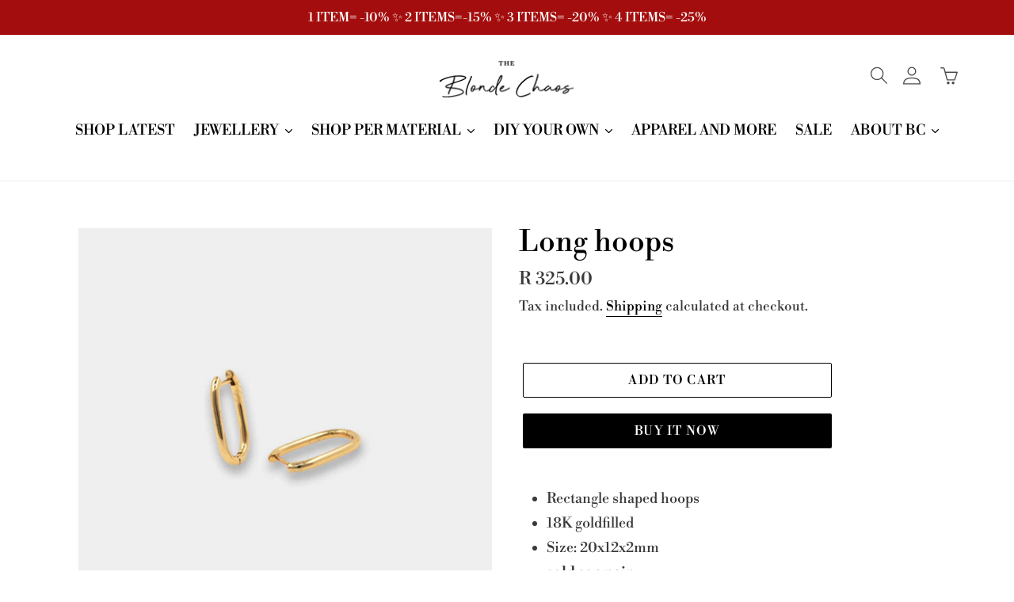

--- FILE ---
content_type: text/html; charset=utf-8
request_url: https://theblondechaos.com/products/long-hoops
body_size: 20566
content:
<!doctype html>
<html class="no-js" lang="en">
<head>
  <meta charset="utf-8">
  <meta http-equiv="X-UA-Compatible" content="IE=edge,chrome=1">
  <meta name="viewport" content="width=device-width,initial-scale=1">
  <meta name="theme-color" content="#000000">
  <link rel="canonical" href="https://theblondechaos.com/products/long-hoops"><link rel="shortcut icon" href="//theblondechaos.com/cdn/shop/files/Asset_3_32x32.png?v=1613674545" type="image/png"><title>Long hoops
&ndash; TheBlondeChaos</title><meta name="description" content="Rectangle shaped hoops 18K goldfilled  Size: 20x12x2mm sold as a pair"><!-- /snippets/social-meta-tags.liquid -->




<meta property="og:site_name" content="TheBlondeChaos">
<meta property="og:url" content="https://theblondechaos.com/products/long-hoops">
<meta property="og:title" content="Long hoops">
<meta property="og:type" content="product">
<meta property="og:description" content="Rectangle shaped hoops 18K goldfilled  Size: 20x12x2mm sold as a pair">

  <meta property="og:price:amount" content="325.00">
  <meta property="og:price:currency" content="ZAR">

<meta property="og:image" content="http://theblondechaos.com/cdn/shop/files/image_85c45ce3-88e8-4c05-8372-0faeeb3b77bf_1200x1200.png?v=1685707090"><meta property="og:image" content="http://theblondechaos.com/cdn/shop/files/image_ad07b1f7-2377-4bfd-8c59-219d1e3f2c86_1200x1200.jpg?v=1686582397">
<meta property="og:image:secure_url" content="https://theblondechaos.com/cdn/shop/files/image_85c45ce3-88e8-4c05-8372-0faeeb3b77bf_1200x1200.png?v=1685707090"><meta property="og:image:secure_url" content="https://theblondechaos.com/cdn/shop/files/image_ad07b1f7-2377-4bfd-8c59-219d1e3f2c86_1200x1200.jpg?v=1686582397">


<meta name="twitter:card" content="summary_large_image">
<meta name="twitter:title" content="Long hoops">
<meta name="twitter:description" content="Rectangle shaped hoops 18K goldfilled  Size: 20x12x2mm sold as a pair">


  <link href="//theblondechaos.com/cdn/shop/t/1/assets/theme.scss.css?v=162812911538880481651762260540" rel="stylesheet" type="text/css" media="all" />

  <script>
    var theme = {
      strings: {
        addToCart: "Add to cart",
        soldOut: "Sold out",
        unavailable: "Unavailable",
        regularPrice: "R.R.P.",
        sale: "Sale",
        showMore: "Show More",
        showLess: "Show Less",
        addressError: "Error looking up that address",
        addressNoResults: "No results for that address",
        addressQueryLimit: "You have exceeded the Google API usage limit. Consider upgrading to a \u003ca href=\"https:\/\/developers.google.com\/maps\/premium\/usage-limits\"\u003ePremium Plan\u003c\/a\u003e.",
        authError: "There was a problem authenticating your Google Maps account.",
        newWindow: "Opens in a new window.",
        external: "Opens external website.",
        newWindowExternal: "Opens external website in a new window.",
        quantityMinimumMessage: "Quantity must be 1 or more"
      },
      moneyFormat: "R {{amount}}"
    }

    document.documentElement.className = document.documentElement.className.replace('no-js', 'js');
  </script><script src="//theblondechaos.com/cdn/shop/t/1/assets/lazysizes.js?v=94224023136283657951558617658" async="async"></script>
  <script src="//theblondechaos.com/cdn/shop/t/1/assets/vendor.js?v=12001839194546984181556803035" defer="defer"></script>
  <script src="//theblondechaos.com/cdn/shop/t/1/assets/theme.js?v=125073532521390458101715854198" defer="defer"></script>

  <script>window.performance && window.performance.mark && window.performance.mark('shopify.content_for_header.start');</script><meta name="facebook-domain-verification" content="1xq79hlbtgi1df69ys8y7od61izbu3">
<meta id="shopify-digital-wallet" name="shopify-digital-wallet" content="/6035734631/digital_wallets/dialog">
<meta name="shopify-checkout-api-token" content="b68c204a71d0491afabbe247e8c7bb37">
<meta id="in-context-paypal-metadata" data-shop-id="6035734631" data-venmo-supported="false" data-environment="production" data-locale="en_US" data-paypal-v4="true" data-currency="ZAR">
<link rel="alternate" type="application/json+oembed" href="https://theblondechaos.com/products/long-hoops.oembed">
<script async="async" src="/checkouts/internal/preloads.js?locale=en-ZA"></script>
<script id="shopify-features" type="application/json">{"accessToken":"b68c204a71d0491afabbe247e8c7bb37","betas":["rich-media-storefront-analytics"],"domain":"theblondechaos.com","predictiveSearch":true,"shopId":6035734631,"locale":"en"}</script>
<script>var Shopify = Shopify || {};
Shopify.shop = "theblondechaos.myshopify.com";
Shopify.locale = "en";
Shopify.currency = {"active":"ZAR","rate":"1.0"};
Shopify.country = "ZA";
Shopify.theme = {"name":"Debut","id":42350215271,"schema_name":"Debut","schema_version":"11.3.1","theme_store_id":796,"role":"main"};
Shopify.theme.handle = "null";
Shopify.theme.style = {"id":null,"handle":null};
Shopify.cdnHost = "theblondechaos.com/cdn";
Shopify.routes = Shopify.routes || {};
Shopify.routes.root = "/";</script>
<script type="module">!function(o){(o.Shopify=o.Shopify||{}).modules=!0}(window);</script>
<script>!function(o){function n(){var o=[];function n(){o.push(Array.prototype.slice.apply(arguments))}return n.q=o,n}var t=o.Shopify=o.Shopify||{};t.loadFeatures=n(),t.autoloadFeatures=n()}(window);</script>
<script id="shop-js-analytics" type="application/json">{"pageType":"product"}</script>
<script defer="defer" async type="module" src="//theblondechaos.com/cdn/shopifycloud/shop-js/modules/v2/client.init-shop-cart-sync_dlpDe4U9.en.esm.js"></script>
<script defer="defer" async type="module" src="//theblondechaos.com/cdn/shopifycloud/shop-js/modules/v2/chunk.common_FunKbpTJ.esm.js"></script>
<script type="module">
  await import("//theblondechaos.com/cdn/shopifycloud/shop-js/modules/v2/client.init-shop-cart-sync_dlpDe4U9.en.esm.js");
await import("//theblondechaos.com/cdn/shopifycloud/shop-js/modules/v2/chunk.common_FunKbpTJ.esm.js");

  window.Shopify.SignInWithShop?.initShopCartSync?.({"fedCMEnabled":true,"windoidEnabled":true});

</script>
<script>(function() {
  var isLoaded = false;
  function asyncLoad() {
    if (isLoaded) return;
    isLoaded = true;
    var urls = ["\/\/www.powr.io\/powr.js?powr-token=theblondechaos.myshopify.com\u0026external-type=shopify\u0026shop=theblondechaos.myshopify.com","https:\/\/sales-pop.carecart.io\/lib\/salesnotifier.js?shop=theblondechaos.myshopify.com","https:\/\/chimpstatic.com\/mcjs-connected\/js\/users\/97955681a328fe70881676485\/8174dd3798dc64430f86c5a48.js?shop=theblondechaos.myshopify.com"];
    for (var i = 0; i < urls.length; i++) {
      var s = document.createElement('script');
      s.type = 'text/javascript';
      s.async = true;
      s.src = urls[i];
      var x = document.getElementsByTagName('script')[0];
      x.parentNode.insertBefore(s, x);
    }
  };
  if(window.attachEvent) {
    window.attachEvent('onload', asyncLoad);
  } else {
    window.addEventListener('load', asyncLoad, false);
  }
})();</script>
<script id="__st">var __st={"a":6035734631,"offset":7200,"reqid":"b9ffce2d-f827-4636-a92b-d6be11bffdf9-1765447932","pageurl":"theblondechaos.com\/products\/long-hoops","u":"7768a102c02e","p":"product","rtyp":"product","rid":7357718954157};</script>
<script>window.ShopifyPaypalV4VisibilityTracking = true;</script>
<script id="captcha-bootstrap">!function(){'use strict';const t='contact',e='account',n='new_comment',o=[[t,t],['blogs',n],['comments',n],[t,'customer']],c=[[e,'customer_login'],[e,'guest_login'],[e,'recover_customer_password'],[e,'create_customer']],r=t=>t.map((([t,e])=>`form[action*='/${t}']:not([data-nocaptcha='true']) input[name='form_type'][value='${e}']`)).join(','),a=t=>()=>t?[...document.querySelectorAll(t)].map((t=>t.form)):[];function s(){const t=[...o],e=r(t);return a(e)}const i='password',u='form_key',d=['recaptcha-v3-token','g-recaptcha-response','h-captcha-response',i],f=()=>{try{return window.sessionStorage}catch{return}},m='__shopify_v',_=t=>t.elements[u];function p(t,e,n=!1){try{const o=window.sessionStorage,c=JSON.parse(o.getItem(e)),{data:r}=function(t){const{data:e,action:n}=t;return t[m]||n?{data:e,action:n}:{data:t,action:n}}(c);for(const[e,n]of Object.entries(r))t.elements[e]&&(t.elements[e].value=n);n&&o.removeItem(e)}catch(o){console.error('form repopulation failed',{error:o})}}const l='form_type',E='cptcha';function T(t){t.dataset[E]=!0}const w=window,h=w.document,L='Shopify',v='ce_forms',y='captcha';let A=!1;((t,e)=>{const n=(g='f06e6c50-85a8-45c8-87d0-21a2b65856fe',I='https://cdn.shopify.com/shopifycloud/storefront-forms-hcaptcha/ce_storefront_forms_captcha_hcaptcha.v1.5.2.iife.js',D={infoText:'Protected by hCaptcha',privacyText:'Privacy',termsText:'Terms'},(t,e,n)=>{const o=w[L][v],c=o.bindForm;if(c)return c(t,g,e,D).then(n);var r;o.q.push([[t,g,e,D],n]),r=I,A||(h.body.append(Object.assign(h.createElement('script'),{id:'captcha-provider',async:!0,src:r})),A=!0)});var g,I,D;w[L]=w[L]||{},w[L][v]=w[L][v]||{},w[L][v].q=[],w[L][y]=w[L][y]||{},w[L][y].protect=function(t,e){n(t,void 0,e),T(t)},Object.freeze(w[L][y]),function(t,e,n,w,h,L){const[v,y,A,g]=function(t,e,n){const i=e?o:[],u=t?c:[],d=[...i,...u],f=r(d),m=r(i),_=r(d.filter((([t,e])=>n.includes(e))));return[a(f),a(m),a(_),s()]}(w,h,L),I=t=>{const e=t.target;return e instanceof HTMLFormElement?e:e&&e.form},D=t=>v().includes(t);t.addEventListener('submit',(t=>{const e=I(t);if(!e)return;const n=D(e)&&!e.dataset.hcaptchaBound&&!e.dataset.recaptchaBound,o=_(e),c=g().includes(e)&&(!o||!o.value);(n||c)&&t.preventDefault(),c&&!n&&(function(t){try{if(!f())return;!function(t){const e=f();if(!e)return;const n=_(t);if(!n)return;const o=n.value;o&&e.removeItem(o)}(t);const e=Array.from(Array(32),(()=>Math.random().toString(36)[2])).join('');!function(t,e){_(t)||t.append(Object.assign(document.createElement('input'),{type:'hidden',name:u})),t.elements[u].value=e}(t,e),function(t,e){const n=f();if(!n)return;const o=[...t.querySelectorAll(`input[type='${i}']`)].map((({name:t})=>t)),c=[...d,...o],r={};for(const[a,s]of new FormData(t).entries())c.includes(a)||(r[a]=s);n.setItem(e,JSON.stringify({[m]:1,action:t.action,data:r}))}(t,e)}catch(e){console.error('failed to persist form',e)}}(e),e.submit())}));const S=(t,e)=>{t&&!t.dataset[E]&&(n(t,e.some((e=>e===t))),T(t))};for(const o of['focusin','change'])t.addEventListener(o,(t=>{const e=I(t);D(e)&&S(e,y())}));const B=e.get('form_key'),M=e.get(l),P=B&&M;t.addEventListener('DOMContentLoaded',(()=>{const t=y();if(P)for(const e of t)e.elements[l].value===M&&p(e,B);[...new Set([...A(),...v().filter((t=>'true'===t.dataset.shopifyCaptcha))])].forEach((e=>S(e,t)))}))}(h,new URLSearchParams(w.location.search),n,t,e,['guest_login'])})(!0,!0)}();</script>
<script integrity="sha256-52AcMU7V7pcBOXWImdc/TAGTFKeNjmkeM1Pvks/DTgc=" data-source-attribution="shopify.loadfeatures" defer="defer" src="//theblondechaos.com/cdn/shopifycloud/storefront/assets/storefront/load_feature-81c60534.js" crossorigin="anonymous"></script>
<script data-source-attribution="shopify.dynamic_checkout.dynamic.init">var Shopify=Shopify||{};Shopify.PaymentButton=Shopify.PaymentButton||{isStorefrontPortableWallets:!0,init:function(){window.Shopify.PaymentButton.init=function(){};var t=document.createElement("script");t.src="https://theblondechaos.com/cdn/shopifycloud/portable-wallets/latest/portable-wallets.en.js",t.type="module",document.head.appendChild(t)}};
</script>
<script data-source-attribution="shopify.dynamic_checkout.buyer_consent">
  function portableWalletsHideBuyerConsent(e){var t=document.getElementById("shopify-buyer-consent"),n=document.getElementById("shopify-subscription-policy-button");t&&n&&(t.classList.add("hidden"),t.setAttribute("aria-hidden","true"),n.removeEventListener("click",e))}function portableWalletsShowBuyerConsent(e){var t=document.getElementById("shopify-buyer-consent"),n=document.getElementById("shopify-subscription-policy-button");t&&n&&(t.classList.remove("hidden"),t.removeAttribute("aria-hidden"),n.addEventListener("click",e))}window.Shopify?.PaymentButton&&(window.Shopify.PaymentButton.hideBuyerConsent=portableWalletsHideBuyerConsent,window.Shopify.PaymentButton.showBuyerConsent=portableWalletsShowBuyerConsent);
</script>
<script>
  function portableWalletsCleanup(e){e&&e.src&&console.error("Failed to load portable wallets script "+e.src);var t=document.querySelectorAll("shopify-accelerated-checkout .shopify-payment-button__skeleton, shopify-accelerated-checkout-cart .wallet-cart-button__skeleton"),e=document.getElementById("shopify-buyer-consent");for(let e=0;e<t.length;e++)t[e].remove();e&&e.remove()}function portableWalletsNotLoadedAsModule(e){e instanceof ErrorEvent&&"string"==typeof e.message&&e.message.includes("import.meta")&&"string"==typeof e.filename&&e.filename.includes("portable-wallets")&&(window.removeEventListener("error",portableWalletsNotLoadedAsModule),window.Shopify.PaymentButton.failedToLoad=e,"loading"===document.readyState?document.addEventListener("DOMContentLoaded",window.Shopify.PaymentButton.init):window.Shopify.PaymentButton.init())}window.addEventListener("error",portableWalletsNotLoadedAsModule);
</script>

<script type="module" src="https://theblondechaos.com/cdn/shopifycloud/portable-wallets/latest/portable-wallets.en.js" onError="portableWalletsCleanup(this)" crossorigin="anonymous"></script>
<script nomodule>
  document.addEventListener("DOMContentLoaded", portableWalletsCleanup);
</script>

<script id='scb4127' type='text/javascript' async='' src='https://theblondechaos.com/cdn/shopifycloud/privacy-banner/storefront-banner.js'></script><link id="shopify-accelerated-checkout-styles" rel="stylesheet" media="screen" href="https://theblondechaos.com/cdn/shopifycloud/portable-wallets/latest/accelerated-checkout-backwards-compat.css" crossorigin="anonymous">
<style id="shopify-accelerated-checkout-cart">
        #shopify-buyer-consent {
  margin-top: 1em;
  display: inline-block;
  width: 100%;
}

#shopify-buyer-consent.hidden {
  display: none;
}

#shopify-subscription-policy-button {
  background: none;
  border: none;
  padding: 0;
  text-decoration: underline;
  font-size: inherit;
  cursor: pointer;
}

#shopify-subscription-policy-button::before {
  box-shadow: none;
}

      </style>

<script>window.performance && window.performance.mark && window.performance.mark('shopify.content_for_header.end');</script>
<link href="https://monorail-edge.shopifysvc.com" rel="dns-prefetch">
<script>(function(){if ("sendBeacon" in navigator && "performance" in window) {try {var session_token_from_headers = performance.getEntriesByType('navigation')[0].serverTiming.find(x => x.name == '_s').description;} catch {var session_token_from_headers = undefined;}var session_cookie_matches = document.cookie.match(/_shopify_s=([^;]*)/);var session_token_from_cookie = session_cookie_matches && session_cookie_matches.length === 2 ? session_cookie_matches[1] : "";var session_token = session_token_from_headers || session_token_from_cookie || "";function handle_abandonment_event(e) {var entries = performance.getEntries().filter(function(entry) {return /monorail-edge.shopifysvc.com/.test(entry.name);});if (!window.abandonment_tracked && entries.length === 0) {window.abandonment_tracked = true;var currentMs = Date.now();var navigation_start = performance.timing.navigationStart;var payload = {shop_id: 6035734631,url: window.location.href,navigation_start,duration: currentMs - navigation_start,session_token,page_type: "product"};window.navigator.sendBeacon("https://monorail-edge.shopifysvc.com/v1/produce", JSON.stringify({schema_id: "online_store_buyer_site_abandonment/1.1",payload: payload,metadata: {event_created_at_ms: currentMs,event_sent_at_ms: currentMs}}));}}window.addEventListener('pagehide', handle_abandonment_event);}}());</script>
<script id="web-pixels-manager-setup">(function e(e,d,r,n,o){if(void 0===o&&(o={}),!Boolean(null===(a=null===(i=window.Shopify)||void 0===i?void 0:i.analytics)||void 0===a?void 0:a.replayQueue)){var i,a;window.Shopify=window.Shopify||{};var t=window.Shopify;t.analytics=t.analytics||{};var s=t.analytics;s.replayQueue=[],s.publish=function(e,d,r){return s.replayQueue.push([e,d,r]),!0};try{self.performance.mark("wpm:start")}catch(e){}var l=function(){var e={modern:/Edge?\/(1{2}[4-9]|1[2-9]\d|[2-9]\d{2}|\d{4,})\.\d+(\.\d+|)|Firefox\/(1{2}[4-9]|1[2-9]\d|[2-9]\d{2}|\d{4,})\.\d+(\.\d+|)|Chrom(ium|e)\/(9{2}|\d{3,})\.\d+(\.\d+|)|(Maci|X1{2}).+ Version\/(15\.\d+|(1[6-9]|[2-9]\d|\d{3,})\.\d+)([,.]\d+|)( \(\w+\)|)( Mobile\/\w+|) Safari\/|Chrome.+OPR\/(9{2}|\d{3,})\.\d+\.\d+|(CPU[ +]OS|iPhone[ +]OS|CPU[ +]iPhone|CPU IPhone OS|CPU iPad OS)[ +]+(15[._]\d+|(1[6-9]|[2-9]\d|\d{3,})[._]\d+)([._]\d+|)|Android:?[ /-](13[3-9]|1[4-9]\d|[2-9]\d{2}|\d{4,})(\.\d+|)(\.\d+|)|Android.+Firefox\/(13[5-9]|1[4-9]\d|[2-9]\d{2}|\d{4,})\.\d+(\.\d+|)|Android.+Chrom(ium|e)\/(13[3-9]|1[4-9]\d|[2-9]\d{2}|\d{4,})\.\d+(\.\d+|)|SamsungBrowser\/([2-9]\d|\d{3,})\.\d+/,legacy:/Edge?\/(1[6-9]|[2-9]\d|\d{3,})\.\d+(\.\d+|)|Firefox\/(5[4-9]|[6-9]\d|\d{3,})\.\d+(\.\d+|)|Chrom(ium|e)\/(5[1-9]|[6-9]\d|\d{3,})\.\d+(\.\d+|)([\d.]+$|.*Safari\/(?![\d.]+ Edge\/[\d.]+$))|(Maci|X1{2}).+ Version\/(10\.\d+|(1[1-9]|[2-9]\d|\d{3,})\.\d+)([,.]\d+|)( \(\w+\)|)( Mobile\/\w+|) Safari\/|Chrome.+OPR\/(3[89]|[4-9]\d|\d{3,})\.\d+\.\d+|(CPU[ +]OS|iPhone[ +]OS|CPU[ +]iPhone|CPU IPhone OS|CPU iPad OS)[ +]+(10[._]\d+|(1[1-9]|[2-9]\d|\d{3,})[._]\d+)([._]\d+|)|Android:?[ /-](13[3-9]|1[4-9]\d|[2-9]\d{2}|\d{4,})(\.\d+|)(\.\d+|)|Mobile Safari.+OPR\/([89]\d|\d{3,})\.\d+\.\d+|Android.+Firefox\/(13[5-9]|1[4-9]\d|[2-9]\d{2}|\d{4,})\.\d+(\.\d+|)|Android.+Chrom(ium|e)\/(13[3-9]|1[4-9]\d|[2-9]\d{2}|\d{4,})\.\d+(\.\d+|)|Android.+(UC? ?Browser|UCWEB|U3)[ /]?(15\.([5-9]|\d{2,})|(1[6-9]|[2-9]\d|\d{3,})\.\d+)\.\d+|SamsungBrowser\/(5\.\d+|([6-9]|\d{2,})\.\d+)|Android.+MQ{2}Browser\/(14(\.(9|\d{2,})|)|(1[5-9]|[2-9]\d|\d{3,})(\.\d+|))(\.\d+|)|K[Aa][Ii]OS\/(3\.\d+|([4-9]|\d{2,})\.\d+)(\.\d+|)/},d=e.modern,r=e.legacy,n=navigator.userAgent;return n.match(d)?"modern":n.match(r)?"legacy":"unknown"}(),u="modern"===l?"modern":"legacy",c=(null!=n?n:{modern:"",legacy:""})[u],f=function(e){return[e.baseUrl,"/wpm","/b",e.hashVersion,"modern"===e.buildTarget?"m":"l",".js"].join("")}({baseUrl:d,hashVersion:r,buildTarget:u}),m=function(e){var d=e.version,r=e.bundleTarget,n=e.surface,o=e.pageUrl,i=e.monorailEndpoint;return{emit:function(e){var a=e.status,t=e.errorMsg,s=(new Date).getTime(),l=JSON.stringify({metadata:{event_sent_at_ms:s},events:[{schema_id:"web_pixels_manager_load/3.1",payload:{version:d,bundle_target:r,page_url:o,status:a,surface:n,error_msg:t},metadata:{event_created_at_ms:s}}]});if(!i)return console&&console.warn&&console.warn("[Web Pixels Manager] No Monorail endpoint provided, skipping logging."),!1;try{return self.navigator.sendBeacon.bind(self.navigator)(i,l)}catch(e){}var u=new XMLHttpRequest;try{return u.open("POST",i,!0),u.setRequestHeader("Content-Type","text/plain"),u.send(l),!0}catch(e){return console&&console.warn&&console.warn("[Web Pixels Manager] Got an unhandled error while logging to Monorail."),!1}}}}({version:r,bundleTarget:l,surface:e.surface,pageUrl:self.location.href,monorailEndpoint:e.monorailEndpoint});try{o.browserTarget=l,function(e){var d=e.src,r=e.async,n=void 0===r||r,o=e.onload,i=e.onerror,a=e.sri,t=e.scriptDataAttributes,s=void 0===t?{}:t,l=document.createElement("script"),u=document.querySelector("head"),c=document.querySelector("body");if(l.async=n,l.src=d,a&&(l.integrity=a,l.crossOrigin="anonymous"),s)for(var f in s)if(Object.prototype.hasOwnProperty.call(s,f))try{l.dataset[f]=s[f]}catch(e){}if(o&&l.addEventListener("load",o),i&&l.addEventListener("error",i),u)u.appendChild(l);else{if(!c)throw new Error("Did not find a head or body element to append the script");c.appendChild(l)}}({src:f,async:!0,onload:function(){if(!function(){var e,d;return Boolean(null===(d=null===(e=window.Shopify)||void 0===e?void 0:e.analytics)||void 0===d?void 0:d.initialized)}()){var d=window.webPixelsManager.init(e)||void 0;if(d){var r=window.Shopify.analytics;r.replayQueue.forEach((function(e){var r=e[0],n=e[1],o=e[2];d.publishCustomEvent(r,n,o)})),r.replayQueue=[],r.publish=d.publishCustomEvent,r.visitor=d.visitor,r.initialized=!0}}},onerror:function(){return m.emit({status:"failed",errorMsg:"".concat(f," has failed to load")})},sri:function(e){var d=/^sha384-[A-Za-z0-9+/=]+$/;return"string"==typeof e&&d.test(e)}(c)?c:"",scriptDataAttributes:o}),m.emit({status:"loading"})}catch(e){m.emit({status:"failed",errorMsg:(null==e?void 0:e.message)||"Unknown error"})}}})({shopId: 6035734631,storefrontBaseUrl: "https://theblondechaos.com",extensionsBaseUrl: "https://extensions.shopifycdn.com/cdn/shopifycloud/web-pixels-manager",monorailEndpoint: "https://monorail-edge.shopifysvc.com/unstable/produce_batch",surface: "storefront-renderer",enabledBetaFlags: ["2dca8a86"],webPixelsConfigList: [{"id":"197525677","configuration":"{\"pixel_id\":\"523528218629138\",\"pixel_type\":\"facebook_pixel\"}","eventPayloadVersion":"v1","runtimeContext":"OPEN","scriptVersion":"ca16bc87fe92b6042fbaa3acc2fbdaa6","type":"APP","apiClientId":2329312,"privacyPurposes":["ANALYTICS","MARKETING","SALE_OF_DATA"],"dataSharingAdjustments":{"protectedCustomerApprovalScopes":["read_customer_address","read_customer_email","read_customer_name","read_customer_personal_data","read_customer_phone"]}},{"id":"75563181","eventPayloadVersion":"v1","runtimeContext":"LAX","scriptVersion":"1","type":"CUSTOM","privacyPurposes":["ANALYTICS"],"name":"Google Analytics tag (migrated)"},{"id":"shopify-app-pixel","configuration":"{}","eventPayloadVersion":"v1","runtimeContext":"STRICT","scriptVersion":"0450","apiClientId":"shopify-pixel","type":"APP","privacyPurposes":["ANALYTICS","MARKETING"]},{"id":"shopify-custom-pixel","eventPayloadVersion":"v1","runtimeContext":"LAX","scriptVersion":"0450","apiClientId":"shopify-pixel","type":"CUSTOM","privacyPurposes":["ANALYTICS","MARKETING"]}],isMerchantRequest: false,initData: {"shop":{"name":"TheBlondeChaos","paymentSettings":{"currencyCode":"ZAR"},"myshopifyDomain":"theblondechaos.myshopify.com","countryCode":"ZA","storefrontUrl":"https:\/\/theblondechaos.com"},"customer":null,"cart":null,"checkout":null,"productVariants":[{"price":{"amount":325.0,"currencyCode":"ZAR"},"product":{"title":"Long hoops","vendor":"TheBlondeChaos","id":"7357718954157","untranslatedTitle":"Long hoops","url":"\/products\/long-hoops","type":""},"id":"42221939785901","image":{"src":"\/\/theblondechaos.com\/cdn\/shop\/files\/image_85c45ce3-88e8-4c05-8372-0faeeb3b77bf.png?v=1685707090"},"sku":null,"title":"Default Title","untranslatedTitle":"Default Title"}],"purchasingCompany":null},},"https://theblondechaos.com/cdn","ae1676cfwd2530674p4253c800m34e853cb",{"modern":"","legacy":""},{"shopId":"6035734631","storefrontBaseUrl":"https:\/\/theblondechaos.com","extensionBaseUrl":"https:\/\/extensions.shopifycdn.com\/cdn\/shopifycloud\/web-pixels-manager","surface":"storefront-renderer","enabledBetaFlags":"[\"2dca8a86\"]","isMerchantRequest":"false","hashVersion":"ae1676cfwd2530674p4253c800m34e853cb","publish":"custom","events":"[[\"page_viewed\",{}],[\"product_viewed\",{\"productVariant\":{\"price\":{\"amount\":325.0,\"currencyCode\":\"ZAR\"},\"product\":{\"title\":\"Long hoops\",\"vendor\":\"TheBlondeChaos\",\"id\":\"7357718954157\",\"untranslatedTitle\":\"Long hoops\",\"url\":\"\/products\/long-hoops\",\"type\":\"\"},\"id\":\"42221939785901\",\"image\":{\"src\":\"\/\/theblondechaos.com\/cdn\/shop\/files\/image_85c45ce3-88e8-4c05-8372-0faeeb3b77bf.png?v=1685707090\"},\"sku\":null,\"title\":\"Default Title\",\"untranslatedTitle\":\"Default Title\"}}]]"});</script><script>
  window.ShopifyAnalytics = window.ShopifyAnalytics || {};
  window.ShopifyAnalytics.meta = window.ShopifyAnalytics.meta || {};
  window.ShopifyAnalytics.meta.currency = 'ZAR';
  var meta = {"product":{"id":7357718954157,"gid":"gid:\/\/shopify\/Product\/7357718954157","vendor":"TheBlondeChaos","type":"","variants":[{"id":42221939785901,"price":32500,"name":"Long hoops","public_title":null,"sku":null}],"remote":false},"page":{"pageType":"product","resourceType":"product","resourceId":7357718954157}};
  for (var attr in meta) {
    window.ShopifyAnalytics.meta[attr] = meta[attr];
  }
</script>
<script class="analytics">
  (function () {
    var customDocumentWrite = function(content) {
      var jquery = null;

      if (window.jQuery) {
        jquery = window.jQuery;
      } else if (window.Checkout && window.Checkout.$) {
        jquery = window.Checkout.$;
      }

      if (jquery) {
        jquery('body').append(content);
      }
    };

    var hasLoggedConversion = function(token) {
      if (token) {
        return document.cookie.indexOf('loggedConversion=' + token) !== -1;
      }
      return false;
    }

    var setCookieIfConversion = function(token) {
      if (token) {
        var twoMonthsFromNow = new Date(Date.now());
        twoMonthsFromNow.setMonth(twoMonthsFromNow.getMonth() + 2);

        document.cookie = 'loggedConversion=' + token + '; expires=' + twoMonthsFromNow;
      }
    }

    var trekkie = window.ShopifyAnalytics.lib = window.trekkie = window.trekkie || [];
    if (trekkie.integrations) {
      return;
    }
    trekkie.methods = [
      'identify',
      'page',
      'ready',
      'track',
      'trackForm',
      'trackLink'
    ];
    trekkie.factory = function(method) {
      return function() {
        var args = Array.prototype.slice.call(arguments);
        args.unshift(method);
        trekkie.push(args);
        return trekkie;
      };
    };
    for (var i = 0; i < trekkie.methods.length; i++) {
      var key = trekkie.methods[i];
      trekkie[key] = trekkie.factory(key);
    }
    trekkie.load = function(config) {
      trekkie.config = config || {};
      trekkie.config.initialDocumentCookie = document.cookie;
      var first = document.getElementsByTagName('script')[0];
      var script = document.createElement('script');
      script.type = 'text/javascript';
      script.onerror = function(e) {
        var scriptFallback = document.createElement('script');
        scriptFallback.type = 'text/javascript';
        scriptFallback.onerror = function(error) {
                var Monorail = {
      produce: function produce(monorailDomain, schemaId, payload) {
        var currentMs = new Date().getTime();
        var event = {
          schema_id: schemaId,
          payload: payload,
          metadata: {
            event_created_at_ms: currentMs,
            event_sent_at_ms: currentMs
          }
        };
        return Monorail.sendRequest("https://" + monorailDomain + "/v1/produce", JSON.stringify(event));
      },
      sendRequest: function sendRequest(endpointUrl, payload) {
        // Try the sendBeacon API
        if (window && window.navigator && typeof window.navigator.sendBeacon === 'function' && typeof window.Blob === 'function' && !Monorail.isIos12()) {
          var blobData = new window.Blob([payload], {
            type: 'text/plain'
          });

          if (window.navigator.sendBeacon(endpointUrl, blobData)) {
            return true;
          } // sendBeacon was not successful

        } // XHR beacon

        var xhr = new XMLHttpRequest();

        try {
          xhr.open('POST', endpointUrl);
          xhr.setRequestHeader('Content-Type', 'text/plain');
          xhr.send(payload);
        } catch (e) {
          console.log(e);
        }

        return false;
      },
      isIos12: function isIos12() {
        return window.navigator.userAgent.lastIndexOf('iPhone; CPU iPhone OS 12_') !== -1 || window.navigator.userAgent.lastIndexOf('iPad; CPU OS 12_') !== -1;
      }
    };
    Monorail.produce('monorail-edge.shopifysvc.com',
      'trekkie_storefront_load_errors/1.1',
      {shop_id: 6035734631,
      theme_id: 42350215271,
      app_name: "storefront",
      context_url: window.location.href,
      source_url: "//theblondechaos.com/cdn/s/trekkie.storefront.94e7babdf2ec3663c2b14be7d5a3b25b9303ebb0.min.js"});

        };
        scriptFallback.async = true;
        scriptFallback.src = '//theblondechaos.com/cdn/s/trekkie.storefront.94e7babdf2ec3663c2b14be7d5a3b25b9303ebb0.min.js';
        first.parentNode.insertBefore(scriptFallback, first);
      };
      script.async = true;
      script.src = '//theblondechaos.com/cdn/s/trekkie.storefront.94e7babdf2ec3663c2b14be7d5a3b25b9303ebb0.min.js';
      first.parentNode.insertBefore(script, first);
    };
    trekkie.load(
      {"Trekkie":{"appName":"storefront","development":false,"defaultAttributes":{"shopId":6035734631,"isMerchantRequest":null,"themeId":42350215271,"themeCityHash":"9292143158596102763","contentLanguage":"en","currency":"ZAR","eventMetadataId":"22b3a4dc-ac3a-47e7-b84e-a0840fd7f624"},"isServerSideCookieWritingEnabled":true,"monorailRegion":"shop_domain","enabledBetaFlags":["f0df213a"]},"Session Attribution":{},"S2S":{"facebookCapiEnabled":true,"source":"trekkie-storefront-renderer","apiClientId":580111}}
    );

    var loaded = false;
    trekkie.ready(function() {
      if (loaded) return;
      loaded = true;

      window.ShopifyAnalytics.lib = window.trekkie;

      var originalDocumentWrite = document.write;
      document.write = customDocumentWrite;
      try { window.ShopifyAnalytics.merchantGoogleAnalytics.call(this); } catch(error) {};
      document.write = originalDocumentWrite;

      window.ShopifyAnalytics.lib.page(null,{"pageType":"product","resourceType":"product","resourceId":7357718954157,"shopifyEmitted":true});

      var match = window.location.pathname.match(/checkouts\/(.+)\/(thank_you|post_purchase)/)
      var token = match? match[1]: undefined;
      if (!hasLoggedConversion(token)) {
        setCookieIfConversion(token);
        window.ShopifyAnalytics.lib.track("Viewed Product",{"currency":"ZAR","variantId":42221939785901,"productId":7357718954157,"productGid":"gid:\/\/shopify\/Product\/7357718954157","name":"Long hoops","price":"325.00","sku":null,"brand":"TheBlondeChaos","variant":null,"category":"","nonInteraction":true,"remote":false},undefined,undefined,{"shopifyEmitted":true});
      window.ShopifyAnalytics.lib.track("monorail:\/\/trekkie_storefront_viewed_product\/1.1",{"currency":"ZAR","variantId":42221939785901,"productId":7357718954157,"productGid":"gid:\/\/shopify\/Product\/7357718954157","name":"Long hoops","price":"325.00","sku":null,"brand":"TheBlondeChaos","variant":null,"category":"","nonInteraction":true,"remote":false,"referer":"https:\/\/theblondechaos.com\/products\/long-hoops"});
      }
    });


        var eventsListenerScript = document.createElement('script');
        eventsListenerScript.async = true;
        eventsListenerScript.src = "//theblondechaos.com/cdn/shopifycloud/storefront/assets/shop_events_listener-3da45d37.js";
        document.getElementsByTagName('head')[0].appendChild(eventsListenerScript);

})();</script>
  <script>
  if (!window.ga || (window.ga && typeof window.ga !== 'function')) {
    window.ga = function ga() {
      (window.ga.q = window.ga.q || []).push(arguments);
      if (window.Shopify && window.Shopify.analytics && typeof window.Shopify.analytics.publish === 'function') {
        window.Shopify.analytics.publish("ga_stub_called", {}, {sendTo: "google_osp_migration"});
      }
      console.error("Shopify's Google Analytics stub called with:", Array.from(arguments), "\nSee https://help.shopify.com/manual/promoting-marketing/pixels/pixel-migration#google for more information.");
    };
    if (window.Shopify && window.Shopify.analytics && typeof window.Shopify.analytics.publish === 'function') {
      window.Shopify.analytics.publish("ga_stub_initialized", {}, {sendTo: "google_osp_migration"});
    }
  }
</script>
<script
  defer
  src="https://theblondechaos.com/cdn/shopifycloud/perf-kit/shopify-perf-kit-2.1.2.min.js"
  data-application="storefront-renderer"
  data-shop-id="6035734631"
  data-render-region="gcp-us-central1"
  data-page-type="product"
  data-theme-instance-id="42350215271"
  data-theme-name="Debut"
  data-theme-version="11.3.1"
  data-monorail-region="shop_domain"
  data-resource-timing-sampling-rate="10"
  data-shs="true"
  data-shs-beacon="true"
  data-shs-export-with-fetch="true"
  data-shs-logs-sample-rate="1"
></script>
</head>

<body class="template-product">

  <a class="in-page-link visually-hidden skip-link" href="#MainContent">Skip to content</a>

  <div id="SearchDrawer" class="search-bar drawer drawer--top" role="dialog" aria-modal="true" aria-label="Search">
    <div class="search-bar__table">
      <div class="search-bar__table-cell search-bar__form-wrapper">
        <form class="search search-bar__form" action="/search" method="get" role="search">
          <input class="search__input search-bar__input" type="search" name="q" value="" placeholder="Search" aria-label="Search">
          <button class="search-bar__submit search__submit btn--link" type="submit">
            <svg aria-hidden="true" focusable="false" role="presentation" class="icon icon-search" viewBox="0 0 37 40"><path d="M35.6 36l-9.8-9.8c4.1-5.4 3.6-13.2-1.3-18.1-5.4-5.4-14.2-5.4-19.7 0-5.4 5.4-5.4 14.2 0 19.7 2.6 2.6 6.1 4.1 9.8 4.1 3 0 5.9-1 8.3-2.8l9.8 9.8c.4.4.9.6 1.4.6s1-.2 1.4-.6c.9-.9.9-2.1.1-2.9zm-20.9-8.2c-2.6 0-5.1-1-7-2.9-3.9-3.9-3.9-10.1 0-14C9.6 9 12.2 8 14.7 8s5.1 1 7 2.9c3.9 3.9 3.9 10.1 0 14-1.9 1.9-4.4 2.9-7 2.9z"/></svg>
            <span class="icon__fallback-text">Submit</span>
          </button>
        </form>
      </div>
      <div class="search-bar__table-cell text-right">
        <button type="button" class="btn--link search-bar__close js-drawer-close">
          <svg aria-hidden="true" focusable="false" role="presentation" class="icon icon-close" viewBox="0 0 40 40"><path d="M23.868 20.015L39.117 4.78c1.11-1.108 1.11-2.77 0-3.877-1.109-1.108-2.773-1.108-3.882 0L19.986 16.137 4.737.904C3.628-.204 1.965-.204.856.904c-1.11 1.108-1.11 2.77 0 3.877l15.249 15.234L.855 35.248c-1.108 1.108-1.108 2.77 0 3.877.555.554 1.248.831 1.942.831s1.386-.277 1.94-.83l15.25-15.234 15.248 15.233c.555.554 1.248.831 1.941.831s1.387-.277 1.941-.83c1.11-1.109 1.11-2.77 0-3.878L23.868 20.015z" class="layer"/></svg>
          <span class="icon__fallback-text">Close search</span>
        </button>
      </div>
    </div>
  </div>

  <div id="shopify-section-header" class="shopify-section">
  <style>
    
      .site-header__logo-image {
        max-width: 175px;
      }
    

    
  </style>


<div data-section-id="header" data-section-type="header-section">
  
    
      <style>
        .announcement-bar {
          background-color: #a40d0d;
        }

        .announcement-bar--link:hover {
          

          
            
            background-color: #de1212;
          
        }

        .announcement-bar__message {
          color: #ffffff;
        }
      </style>

      
        <div class="announcement-bar">
      

        <p class="announcement-bar__message">1 ITEM= -10% ✨ 2 ITEMS=-15% ✨ 3 ITEMS= -20% ✨ 4 ITEMS= -25%</p>

      
        </div>
      

    
  

  <header class="site-header logo--center" role="banner">
    <div class="grid grid--no-gutters grid--table site-header__mobile-nav">
      

      <div class="grid__item medium-up--one-third medium-up--push-one-third logo-align--center">
        
        
          <div class="h2 site-header__logo">
        
          
<a href="/" class="site-header__logo-image site-header__logo-image--centered">
              
              <img class="lazyload js"
                   src="//theblondechaos.com/cdn/shop/files/bc-web-logo_300x300.png?v=1613674501"
                   data-src="//theblondechaos.com/cdn/shop/files/bc-web-logo_{width}x.png?v=1613674501"
                   data-widths="[180, 360, 540, 720, 900, 1080, 1296, 1512, 1728, 2048]"
                   data-aspectratio="3.316062176165803"
                   data-sizes="auto"
                   alt="TheBlondeChaos"
                   style="max-width: 175px">
              <noscript>
                
                <img src="//theblondechaos.com/cdn/shop/files/bc-web-logo_175x.png?v=1613674501"
                     srcset="//theblondechaos.com/cdn/shop/files/bc-web-logo_175x.png?v=1613674501 1x, //theblondechaos.com/cdn/shop/files/bc-web-logo_175x@2x.png?v=1613674501 2x"
                     alt="TheBlondeChaos"
                     style="max-width: 175px;">
              </noscript>
            </a>
          
        
          </div>
        
      </div>

      

      <div class="grid__item medium-up--one-third medium-up--push-one-third text-right site-header__icons site-header__icons--plus">
        <div class="site-header__icons-wrapper">
          <div class="site-header__search site-header__icon">
            <form action="/search" method="get" class="search-header search" role="search">
  <input class="search-header__input search__input"
    type="search"
    name="q"
    placeholder="Search"
    aria-label="Search">
  <button class="search-header__submit search__submit btn--link site-header__icon" type="submit">
    <svg width="21px" height="21px" viewBox="0 0 21 21" version="1.1" xmlns="http://www.w3.org/2000/svg" xmlns:xlink="http://www.w3.org/1999/xlink">
    <g id="Page-1" stroke="none" stroke-width="1" fill="none" fill-rule="evenodd">
        <path d="M20.8242188,19.1757812 C20.9414068,19.2929693 21,19.4394522 21,19.6152344 C21,19.7910165 20.9414068,19.9374994 20.8242188,20.0546875 C20.6940098,20.1848965 20.5442717,20.25 20.375,20.25 C20.2057283,20.25 20.0559902,20.1848965 19.9257812,20.0546875 L13.8710938,13.9609375 C13.1809861,14.5598988 12.3997439,15.0286441 11.5273438,15.3671875 C10.6549436,15.7057309 9.73047363,15.875 8.75390625,15.875 C7.67317168,15.875 6.65755684,15.6699239 5.70703125,15.2597656 C4.75650566,14.8496073 3.92643584,14.2929723 3.21679688,13.5898438 C2.50715791,12.8867152 1.95052285,12.0599006 1.546875,11.109375 C1.14322715,10.1588494 0.94140625,9.14323457 0.94140625,8.0625 C0.94140625,6.98176543 1.14322715,5.96615059 1.546875,5.015625 C1.95052285,4.06509941 2.50715791,3.23828477 3.21679688,2.53515625 C3.92643584,1.83202773 4.75650566,1.27539268 5.70703125,0.865234375 C6.65755684,0.455076074 7.67317168,0.25 8.75390625,0.25 C9.82161992,0.25 10.8307244,0.455076074 11.78125,0.865234375 C12.7317756,1.27539268 13.5618454,1.83202773 14.2714844,2.53515625 C14.9811233,3.23828477 15.5410136,4.06509941 15.9511719,5.015625 C16.3613302,5.96615059 16.5664062,6.98176543 16.5664062,8.0625 C16.5664062,9.01302559 16.4036475,9.91470928 16.078125,10.7675781 C15.7526025,11.620447 15.3098986,12.3854133 14.75,13.0625 L20.8242188,19.1757812 Z M8.75390625,14.6445312 C9.65234824,14.6445312 10.5019491,14.4720069 11.3027344,14.1269531 C12.1035196,13.7818993 12.8001272,13.3098988 13.3925781,12.7109375 C13.985029,12.1119762 14.4537743,11.4153686 14.7988281,10.6210938 C15.1438819,9.82681895 15.3164062,8.97396289 15.3164062,8.0625 C15.3164062,7.15103711 15.1438819,6.29818105 14.7988281,5.50390625 C14.4537743,4.70963145 13.985029,4.01302383 13.3925781,3.4140625 C12.8001272,2.81510117 12.1035196,2.34310068 11.3027344,1.99804688 C10.5019491,1.65299307 9.65234824,1.48046875 8.75390625,1.48046875 C7.84244336,1.48046875 6.98633213,1.65299307 6.18554688,1.99804688 C5.38476162,2.34310068 4.688154,2.81510117 4.09570312,3.4140625 C3.50325225,4.01302383 3.03450693,4.70963145 2.68945312,5.50390625 C2.34439932,6.29818105 2.171875,7.15103711 2.171875,8.0625 C2.171875,8.97396289 2.34439932,9.82681895 2.68945312,10.6210938 C3.03450693,11.4153686 3.50325225,12.1119762 4.09570312,12.7109375 C4.688154,13.3098988 5.38476162,13.7818993 6.18554688,14.1269531 C6.98633213,14.4720069 7.84244336,14.6445312 8.75390625,14.6445312 Z" id="" fill="#4A4A4A" fill-rule="nonzero"></path>
    </g>
</svg>
    <span class="icon__fallback-text">Submit</span>
  </button>
</form>

          </div>

          <button type="button" class="btn--link site-header__icon site-header__search-toggle js-drawer-open-top">
            <svg width="21px" height="21px" viewBox="0 0 21 21" version="1.1" xmlns="http://www.w3.org/2000/svg" xmlns:xlink="http://www.w3.org/1999/xlink">
    <g id="Page-1" stroke="none" stroke-width="1" fill="none" fill-rule="evenodd">
        <path d="M20.8242188,19.1757812 C20.9414068,19.2929693 21,19.4394522 21,19.6152344 C21,19.7910165 20.9414068,19.9374994 20.8242188,20.0546875 C20.6940098,20.1848965 20.5442717,20.25 20.375,20.25 C20.2057283,20.25 20.0559902,20.1848965 19.9257812,20.0546875 L13.8710938,13.9609375 C13.1809861,14.5598988 12.3997439,15.0286441 11.5273438,15.3671875 C10.6549436,15.7057309 9.73047363,15.875 8.75390625,15.875 C7.67317168,15.875 6.65755684,15.6699239 5.70703125,15.2597656 C4.75650566,14.8496073 3.92643584,14.2929723 3.21679688,13.5898438 C2.50715791,12.8867152 1.95052285,12.0599006 1.546875,11.109375 C1.14322715,10.1588494 0.94140625,9.14323457 0.94140625,8.0625 C0.94140625,6.98176543 1.14322715,5.96615059 1.546875,5.015625 C1.95052285,4.06509941 2.50715791,3.23828477 3.21679688,2.53515625 C3.92643584,1.83202773 4.75650566,1.27539268 5.70703125,0.865234375 C6.65755684,0.455076074 7.67317168,0.25 8.75390625,0.25 C9.82161992,0.25 10.8307244,0.455076074 11.78125,0.865234375 C12.7317756,1.27539268 13.5618454,1.83202773 14.2714844,2.53515625 C14.9811233,3.23828477 15.5410136,4.06509941 15.9511719,5.015625 C16.3613302,5.96615059 16.5664062,6.98176543 16.5664062,8.0625 C16.5664062,9.01302559 16.4036475,9.91470928 16.078125,10.7675781 C15.7526025,11.620447 15.3098986,12.3854133 14.75,13.0625 L20.8242188,19.1757812 Z M8.75390625,14.6445312 C9.65234824,14.6445312 10.5019491,14.4720069 11.3027344,14.1269531 C12.1035196,13.7818993 12.8001272,13.3098988 13.3925781,12.7109375 C13.985029,12.1119762 14.4537743,11.4153686 14.7988281,10.6210938 C15.1438819,9.82681895 15.3164062,8.97396289 15.3164062,8.0625 C15.3164062,7.15103711 15.1438819,6.29818105 14.7988281,5.50390625 C14.4537743,4.70963145 13.985029,4.01302383 13.3925781,3.4140625 C12.8001272,2.81510117 12.1035196,2.34310068 11.3027344,1.99804688 C10.5019491,1.65299307 9.65234824,1.48046875 8.75390625,1.48046875 C7.84244336,1.48046875 6.98633213,1.65299307 6.18554688,1.99804688 C5.38476162,2.34310068 4.688154,2.81510117 4.09570312,3.4140625 C3.50325225,4.01302383 3.03450693,4.70963145 2.68945312,5.50390625 C2.34439932,6.29818105 2.171875,7.15103711 2.171875,8.0625 C2.171875,8.97396289 2.34439932,9.82681895 2.68945312,10.6210938 C3.03450693,11.4153686 3.50325225,12.1119762 4.09570312,12.7109375 C4.688154,13.3098988 5.38476162,13.7818993 6.18554688,14.1269531 C6.98633213,14.4720069 7.84244336,14.6445312 8.75390625,14.6445312 Z" id="" fill="#4A4A4A" fill-rule="nonzero"></path>
    </g>
</svg>
            <span class="icon__fallback-text">Search</span>
          </button>

          
            
              <a href="/account/login" class="site-header__icon site-header__account">
                <svg width="20px" height="20px" viewBox="0 0 20 20" version="1.1" xmlns="http://www.w3.org/2000/svg" xmlns:xlink="http://www.w3.org/1999/xlink">
    <g id="Page-1" stroke="none" stroke-width="1" fill="none" fill-rule="evenodd">
        <g id="Group-16" stroke="#4A4A4A" stroke-width="1.2">
            <circle id="Oval" cx="10" cy="5" r="4.4"></circle>
            <path d="M0.600284282,19.4 L19.3999358,19.4 C19.4021533,14.8348087 16.3721739,12.6 10.025404,12.6 C3.67911436,12.6 0.631115192,14.8356338 0.600284282,19.4 Z" id="Path-2"></path>
        </g>
    </g>
</svg>
                <span class="icon__fallback-text">Log in</span>
              </a>
            
          

          <a href="/cart" class="site-header__icon site-header__cart">
            <svg width="20px" height="20px" viewBox="0 0 20 20" version="1.1" xmlns="http://www.w3.org/2000/svg" xmlns:xlink="http://www.w3.org/1999/xlink">
    <g id="Page-1" stroke="none" stroke-width="1" fill="none" fill-rule="evenodd">
        <path d="M19.84375,5.796875 C19.8958336,5.87500039 19.9283854,5.96614531 19.9414062,6.0703125 C19.9544271,6.17447969 19.9479168,6.27213496 19.921875,6.36328125 L16.9335938,15.1523438 C16.8945311,15.2695318 16.819662,15.3671871 16.7089844,15.4453125 C16.5983067,15.5234379 16.4778652,15.5625 16.3476562,15.5625 L7.91015625,15.5625 C7.77994727,15.5625 7.65950576,15.5201827 7.54882812,15.4355469 C7.43815049,15.350911 7.36328145,15.2434902 7.32421875,15.1132812 L3.8671875,2.41796875 C3.77604121,2.10546719 3.67838594,1.92317734 3.57421875,1.87109375 C3.47005156,1.81901016 3.39192734,1.79296875 3.33984375,1.79296875 L0.6640625,1.79296875 C0.49479082,1.79296875 0.351563086,1.73437559 0.234375,1.6171875 C0.117186914,1.49999941 0.05859375,1.35677168 0.05859375,1.1875 C0.05859375,1.00520742 0.117186914,0.855469336 0.234375,0.73828125 C0.351563086,0.621093164 0.49479082,0.5625 0.6640625,0.5625 L3.33984375,0.5625 C3.53515723,0.5625 3.8216127,0.643879395 4.19921875,0.806640625 C4.5768248,0.969401855 4.86328027,1.38931953 5.05859375,2.06640625 L6.07421875,5.5234375 L19.3359375,5.5234375 C19.4270838,5.5234375 19.5182287,5.54947891 19.609375,5.6015625 C19.7005213,5.65364609 19.7786455,5.71874961 19.84375,5.796875 Z M15.9179688,14.3125 L18.4375,6.7734375 L6.40625,6.7734375 L8.3984375,14.3125 L15.9179688,14.3125 Z M14.6875,16.8125 C15.1171896,16.8125 15.4850245,16.9654933 15.7910156,17.2714844 C16.0970067,17.5774755 16.25,17.9453104 16.25,18.375 C16.25,18.8046896 16.0970067,19.1725245 15.7910156,19.4785156 C15.4850245,19.7845067 15.1171896,19.9375 14.6875,19.9375 C14.2578104,19.9375 13.8899755,19.7845067 13.5839844,19.4785156 C13.2779933,19.1725245 13.125,18.8046896 13.125,18.375 C13.125,17.9453104 13.2779933,17.5774755 13.5839844,17.2714844 C13.8899755,16.9654933 14.2578104,16.8125 14.6875,16.8125 Z M9.0625,16.8125 C9.49218965,16.8125 9.86002451,16.9654933 10.1660156,17.2714844 C10.4720067,17.5774755 10.625,17.9453104 10.625,18.375 C10.625,18.8046896 10.4720067,19.1725245 10.1660156,19.4785156 C9.86002451,19.7845067 9.49218965,19.9375 9.0625,19.9375 C8.63281035,19.9375 8.26497549,19.7845067 7.95898438,19.4785156 C7.65299326,19.1725245 7.5,18.8046896 7.5,18.375 C7.5,17.9453104 7.65299326,17.5774755 7.95898438,17.2714844 C8.26497549,16.9654933 8.63281035,16.8125 9.0625,16.8125 Z" id="" fill="#4A4A4A" fill-rule="nonzero"></path>
    </g>
</svg>
            <span class="icon__fallback-text">Cart</span>
            
          </a>

          

          
            <button type="button" class="btn--link site-header__icon site-header__menu js-mobile-nav-toggle mobile-nav--open" aria-controls="MobileNav"  aria-expanded="false" aria-label="Menu">
              <svg aria-hidden="true" focusable="false" role="presentation" class="icon icon-hamburger" viewBox="0 0 37 40"><path d="M33.5 25h-30c-1.1 0-2-.9-2-2s.9-2 2-2h30c1.1 0 2 .9 2 2s-.9 2-2 2zm0-11.5h-30c-1.1 0-2-.9-2-2s.9-2 2-2h30c1.1 0 2 .9 2 2s-.9 2-2 2zm0 23h-30c-1.1 0-2-.9-2-2s.9-2 2-2h30c1.1 0 2 .9 2 2s-.9 2-2 2z"/></svg>
              <svg aria-hidden="true" focusable="false" role="presentation" class="icon icon-close" viewBox="0 0 40 40"><path d="M23.868 20.015L39.117 4.78c1.11-1.108 1.11-2.77 0-3.877-1.109-1.108-2.773-1.108-3.882 0L19.986 16.137 4.737.904C3.628-.204 1.965-.204.856.904c-1.11 1.108-1.11 2.77 0 3.877l15.249 15.234L.855 35.248c-1.108 1.108-1.108 2.77 0 3.877.555.554 1.248.831 1.942.831s1.386-.277 1.94-.83l15.25-15.234 15.248 15.233c.555.554 1.248.831 1.941.831s1.387-.277 1.941-.83c1.11-1.109 1.11-2.77 0-3.878L23.868 20.015z" class="layer"/></svg>
            </button>
          
        </div>

      </div>
    </div>

    <nav class="mobile-nav-wrapper medium-up--hide" role="navigation">
      <ul id="MobileNav" class="mobile-nav">
        
<li class="mobile-nav__item border-bottom">
            
              <a href="/collections/new"
                class="mobile-nav__link"
                
              >
                <span class="mobile-nav__label">SHOP LATEST</span>
              </a>
            
          </li>
        
<li class="mobile-nav__item border-bottom">
            
              
              <button type="button" class="btn--link js-toggle-submenu mobile-nav__link" data-target="jewellery-2" data-level="1" aria-expanded="false">
                <span class="mobile-nav__label">JEWELLERY</span>
                <div class="mobile-nav__icon">
                  <svg aria-hidden="true" focusable="false" role="presentation" class="icon icon-chevron-right" viewBox="0 0 7 11"><path d="M1.5 11A1.5 1.5 0 0 1 .44 8.44L3.38 5.5.44 2.56A1.5 1.5 0 0 1 2.56.44l4 4a1.5 1.5 0 0 1 0 2.12l-4 4A1.5 1.5 0 0 1 1.5 11z" fill="#fff"/></svg>
                </div>
              </button>
              <ul class="mobile-nav__dropdown" data-parent="jewellery-2" data-level="2">
                <li class="visually-hidden" tabindex="-1" data-menu-title="2">JEWELLERY Menu</li>
                <li class="mobile-nav__item border-bottom">
                  <div class="mobile-nav__table">
                    <div class="mobile-nav__table-cell mobile-nav__return">
                      <button class="btn--link js-toggle-submenu mobile-nav__return-btn" type="button" aria-expanded="true" aria-label="JEWELLERY">
                        <svg aria-hidden="true" focusable="false" role="presentation" class="icon icon-chevron-left" viewBox="0 0 7 11"><path d="M5.5.037a1.5 1.5 0 0 1 1.06 2.56l-2.94 2.94 2.94 2.94a1.5 1.5 0 0 1-2.12 2.12l-4-4a1.5 1.5 0 0 1 0-2.12l4-4A1.5 1.5 0 0 1 5.5.037z" fill="#fff" class="layer"/></svg>
                      </button>
                    </div>
                    <span class="mobile-nav__sublist-link mobile-nav__sublist-header mobile-nav__sublist-header--main-nav-parent">
                      <span class="mobile-nav__label">JEWELLERY</span>
                    </span>
                  </div>
                </li>

                
                  <li class="mobile-nav__item border-bottom">
                    
                      <a href="/collections/earrings"
                        class="mobile-nav__sublist-link"
                        
                      >
                        <span class="mobile-nav__label">Earrings</span>
                      </a>
                    
                  </li>
                
                  <li class="mobile-nav__item border-bottom">
                    
                      <a href="/collections/necklaces"
                        class="mobile-nav__sublist-link"
                        
                      >
                        <span class="mobile-nav__label">Necklaces</span>
                      </a>
                    
                  </li>
                
                  <li class="mobile-nav__item border-bottom">
                    
                      <a href="/collections/rings"
                        class="mobile-nav__sublist-link"
                        
                      >
                        <span class="mobile-nav__label">Rings</span>
                      </a>
                    
                  </li>
                
                  <li class="mobile-nav__item border-bottom">
                    
                      <a href="/collections/bracelets"
                        class="mobile-nav__sublist-link"
                        
                      >
                        <span class="mobile-nav__label">Bracelets</span>
                      </a>
                    
                  </li>
                
                  <li class="mobile-nav__item border-bottom">
                    
                      <a href="/collections/step-2"
                        class="mobile-nav__sublist-link"
                        
                      >
                        <span class="mobile-nav__label">Charms</span>
                      </a>
                    
                  </li>
                
                  <li class="mobile-nav__item">
                    
                      <a href="/collections/the-birthstone-collection"
                        class="mobile-nav__sublist-link"
                        
                      >
                        <span class="mobile-nav__label">The Birthstone Collection</span>
                      </a>
                    
                  </li>
                
              </ul>
            
          </li>
        
<li class="mobile-nav__item border-bottom">
            
              
              <button type="button" class="btn--link js-toggle-submenu mobile-nav__link" data-target="shop-per-material-3" data-level="1" aria-expanded="false">
                <span class="mobile-nav__label">SHOP PER MATERIAL</span>
                <div class="mobile-nav__icon">
                  <svg aria-hidden="true" focusable="false" role="presentation" class="icon icon-chevron-right" viewBox="0 0 7 11"><path d="M1.5 11A1.5 1.5 0 0 1 .44 8.44L3.38 5.5.44 2.56A1.5 1.5 0 0 1 2.56.44l4 4a1.5 1.5 0 0 1 0 2.12l-4 4A1.5 1.5 0 0 1 1.5 11z" fill="#fff"/></svg>
                </div>
              </button>
              <ul class="mobile-nav__dropdown" data-parent="shop-per-material-3" data-level="2">
                <li class="visually-hidden" tabindex="-1" data-menu-title="2">SHOP PER MATERIAL Menu</li>
                <li class="mobile-nav__item border-bottom">
                  <div class="mobile-nav__table">
                    <div class="mobile-nav__table-cell mobile-nav__return">
                      <button class="btn--link js-toggle-submenu mobile-nav__return-btn" type="button" aria-expanded="true" aria-label="SHOP PER MATERIAL">
                        <svg aria-hidden="true" focusable="false" role="presentation" class="icon icon-chevron-left" viewBox="0 0 7 11"><path d="M5.5.037a1.5 1.5 0 0 1 1.06 2.56l-2.94 2.94 2.94 2.94a1.5 1.5 0 0 1-2.12 2.12l-4-4a1.5 1.5 0 0 1 0-2.12l4-4A1.5 1.5 0 0 1 5.5.037z" fill="#fff" class="layer"/></svg>
                      </button>
                    </div>
                    <span class="mobile-nav__sublist-link mobile-nav__sublist-header mobile-nav__sublist-header--main-nav-parent">
                      <span class="mobile-nav__label">SHOP PER MATERIAL</span>
                    </span>
                  </div>
                </li>

                
                  <li class="mobile-nav__item border-bottom">
                    
                      <a href="/collections/brass"
                        class="mobile-nav__sublist-link"
                        
                      >
                        <span class="mobile-nav__label">Brass </span>
                      </a>
                    
                  </li>
                
                  <li class="mobile-nav__item border-bottom">
                    
                      <a href="/collections/brass-gold-plated"
                        class="mobile-nav__sublist-link"
                        
                      >
                        <span class="mobile-nav__label">Brass Gold-plated</span>
                      </a>
                    
                  </li>
                
                  <li class="mobile-nav__item border-bottom">
                    
                      <a href="/collections/goldfilled"
                        class="mobile-nav__sublist-link"
                        
                      >
                        <span class="mobile-nav__label">Goldfilled</span>
                      </a>
                    
                  </li>
                
                  <li class="mobile-nav__item border-bottom">
                    
                      <a href="/collections/pearls"
                        class="mobile-nav__sublist-link"
                        
                      >
                        <span class="mobile-nav__label">Pearls</span>
                      </a>
                    
                  </li>
                
                  <li class="mobile-nav__item border-bottom">
                    
                      <a href="/collections/stainless-steel-waterproof"
                        class="mobile-nav__sublist-link"
                        
                      >
                        <span class="mobile-nav__label">PVD Waterproof Gold-plated Stainless Steel</span>
                      </a>
                    
                  </li>
                
                  <li class="mobile-nav__item border-bottom">
                    
                      <a href="/collections/silver"
                        class="mobile-nav__sublist-link"
                        
                      >
                        <span class="mobile-nav__label">Sterling silver</span>
                      </a>
                    
                  </li>
                
                  <li class="mobile-nav__item">
                    
                      <a href="/collections/silver-gold-plated"
                        class="mobile-nav__sublist-link"
                        
                      >
                        <span class="mobile-nav__label">Silver gold-plated</span>
                      </a>
                    
                  </li>
                
              </ul>
            
          </li>
        
<li class="mobile-nav__item border-bottom">
            
              
              <button type="button" class="btn--link js-toggle-submenu mobile-nav__link" data-target="diy-your-own-4" data-level="1" aria-expanded="false">
                <span class="mobile-nav__label">DIY YOUR OWN</span>
                <div class="mobile-nav__icon">
                  <svg aria-hidden="true" focusable="false" role="presentation" class="icon icon-chevron-right" viewBox="0 0 7 11"><path d="M1.5 11A1.5 1.5 0 0 1 .44 8.44L3.38 5.5.44 2.56A1.5 1.5 0 0 1 2.56.44l4 4a1.5 1.5 0 0 1 0 2.12l-4 4A1.5 1.5 0 0 1 1.5 11z" fill="#fff"/></svg>
                </div>
              </button>
              <ul class="mobile-nav__dropdown" data-parent="diy-your-own-4" data-level="2">
                <li class="visually-hidden" tabindex="-1" data-menu-title="2">DIY YOUR OWN Menu</li>
                <li class="mobile-nav__item border-bottom">
                  <div class="mobile-nav__table">
                    <div class="mobile-nav__table-cell mobile-nav__return">
                      <button class="btn--link js-toggle-submenu mobile-nav__return-btn" type="button" aria-expanded="true" aria-label="DIY YOUR OWN">
                        <svg aria-hidden="true" focusable="false" role="presentation" class="icon icon-chevron-left" viewBox="0 0 7 11"><path d="M5.5.037a1.5 1.5 0 0 1 1.06 2.56l-2.94 2.94 2.94 2.94a1.5 1.5 0 0 1-2.12 2.12l-4-4a1.5 1.5 0 0 1 0-2.12l4-4A1.5 1.5 0 0 1 5.5.037z" fill="#fff" class="layer"/></svg>
                      </button>
                    </div>
                    <span class="mobile-nav__sublist-link mobile-nav__sublist-header mobile-nav__sublist-header--main-nav-parent">
                      <span class="mobile-nav__label">DIY YOUR OWN</span>
                    </span>
                  </div>
                </li>

                
                  <li class="mobile-nav__item border-bottom">
                    
                      <a href="/collections/step-1"
                        class="mobile-nav__sublist-link"
                        
                      >
                        <span class="mobile-nav__label">Step 1: Your Basic</span>
                      </a>
                    
                  </li>
                
                  <li class="mobile-nav__item">
                    
                      <a href="/collections/step-2"
                        class="mobile-nav__sublist-link"
                        
                      >
                        <span class="mobile-nav__label">Step 2: Your charms</span>
                      </a>
                    
                  </li>
                
              </ul>
            
          </li>
        
<li class="mobile-nav__item border-bottom">
            
              <a href="/collections/clothing-accessories"
                class="mobile-nav__link"
                
              >
                <span class="mobile-nav__label">APPAREL AND MORE</span>
              </a>
            
          </li>
        
<li class="mobile-nav__item border-bottom">
            
              <a href="/collections/super-summer-sale"
                class="mobile-nav__link"
                
              >
                <span class="mobile-nav__label">SALE</span>
              </a>
            
          </li>
        
<li class="mobile-nav__item">
            
              
              <button type="button" class="btn--link js-toggle-submenu mobile-nav__link" data-target="about-bc-7" data-level="1" aria-expanded="false">
                <span class="mobile-nav__label">ABOUT BC</span>
                <div class="mobile-nav__icon">
                  <svg aria-hidden="true" focusable="false" role="presentation" class="icon icon-chevron-right" viewBox="0 0 7 11"><path d="M1.5 11A1.5 1.5 0 0 1 .44 8.44L3.38 5.5.44 2.56A1.5 1.5 0 0 1 2.56.44l4 4a1.5 1.5 0 0 1 0 2.12l-4 4A1.5 1.5 0 0 1 1.5 11z" fill="#fff"/></svg>
                </div>
              </button>
              <ul class="mobile-nav__dropdown" data-parent="about-bc-7" data-level="2">
                <li class="visually-hidden" tabindex="-1" data-menu-title="2">ABOUT BC Menu</li>
                <li class="mobile-nav__item border-bottom">
                  <div class="mobile-nav__table">
                    <div class="mobile-nav__table-cell mobile-nav__return">
                      <button class="btn--link js-toggle-submenu mobile-nav__return-btn" type="button" aria-expanded="true" aria-label="ABOUT BC">
                        <svg aria-hidden="true" focusable="false" role="presentation" class="icon icon-chevron-left" viewBox="0 0 7 11"><path d="M5.5.037a1.5 1.5 0 0 1 1.06 2.56l-2.94 2.94 2.94 2.94a1.5 1.5 0 0 1-2.12 2.12l-4-4a1.5 1.5 0 0 1 0-2.12l4-4A1.5 1.5 0 0 1 5.5.037z" fill="#fff" class="layer"/></svg>
                      </button>
                    </div>
                    <span class="mobile-nav__sublist-link mobile-nav__sublist-header mobile-nav__sublist-header--main-nav-parent">
                      <span class="mobile-nav__label">ABOUT BC</span>
                    </span>
                  </div>
                </li>

                
                  <li class="mobile-nav__item border-bottom">
                    
                      <a href="/pages/about-us"
                        class="mobile-nav__sublist-link"
                        
                      >
                        <span class="mobile-nav__label">Our Story</span>
                      </a>
                    
                  </li>
                
                  <li class="mobile-nav__item">
                    
                      <a href="/pages/contact-us"
                        class="mobile-nav__sublist-link"
                        
                      >
                        <span class="mobile-nav__label">Contact Us</span>
                      </a>
                    
                  </li>
                
              </ul>
            
          </li>
        
        
      </ul>
    </nav>
  </header>

  
  <nav class="small--hide border-bottom" id="AccessibleNav" role="navigation">
    <ul class="site-nav list--inline site-nav--centered" id="SiteNav">
  



    
      <li >
        <a href="/collections/new"
          class="site-nav__link site-nav__link--main"
          
        >
          <span class="site-nav__label">SHOP LATEST</span>
        </a>
      </li>
    
  



    
      <li class="site-nav--has-dropdown" data-has-dropdowns>
        <button class="site-nav__link site-nav__link--main site-nav__link--button" type="button" aria-expanded="false" aria-controls="SiteNavLabel-jewellery">
          <span class="site-nav__label">JEWELLERY</span><svg aria-hidden="true" focusable="false" role="presentation" class="icon icon--wide icon-chevron-down" viewBox="0 0 498.98 284.49"><defs><style>.cls-1{fill:#231f20}</style></defs><path class="cls-1" d="M80.93 271.76A35 35 0 0 1 140.68 247l189.74 189.75L520.16 247a35 35 0 1 1 49.5 49.5L355.17 511a35 35 0 0 1-49.5 0L91.18 296.5a34.89 34.89 0 0 1-10.25-24.74z" transform="translate(-80.93 -236.76)"/></svg>
        </button>

        <div class="site-nav__dropdown" id="SiteNavLabel-jewellery">
          
            <ul>
              
                <li>
                  <a href="/collections/earrings"
                  class="site-nav__link site-nav__child-link"
                  
                >
                    <span class="site-nav__label">Earrings</span>
                  </a>
                </li>
              
                <li>
                  <a href="/collections/necklaces"
                  class="site-nav__link site-nav__child-link"
                  
                >
                    <span class="site-nav__label">Necklaces</span>
                  </a>
                </li>
              
                <li>
                  <a href="/collections/rings"
                  class="site-nav__link site-nav__child-link"
                  
                >
                    <span class="site-nav__label">Rings</span>
                  </a>
                </li>
              
                <li>
                  <a href="/collections/bracelets"
                  class="site-nav__link site-nav__child-link"
                  
                >
                    <span class="site-nav__label">Bracelets</span>
                  </a>
                </li>
              
                <li>
                  <a href="/collections/step-2"
                  class="site-nav__link site-nav__child-link"
                  
                >
                    <span class="site-nav__label">Charms</span>
                  </a>
                </li>
              
                <li>
                  <a href="/collections/the-birthstone-collection"
                  class="site-nav__link site-nav__child-link site-nav__link--last"
                  
                >
                    <span class="site-nav__label">The Birthstone Collection</span>
                  </a>
                </li>
              
            </ul>
          
        </div>
      </li>
    
  



    
      <li class="site-nav--has-dropdown" data-has-dropdowns>
        <button class="site-nav__link site-nav__link--main site-nav__link--button" type="button" aria-expanded="false" aria-controls="SiteNavLabel-shop-per-material">
          <span class="site-nav__label">SHOP PER MATERIAL</span><svg aria-hidden="true" focusable="false" role="presentation" class="icon icon--wide icon-chevron-down" viewBox="0 0 498.98 284.49"><defs><style>.cls-1{fill:#231f20}</style></defs><path class="cls-1" d="M80.93 271.76A35 35 0 0 1 140.68 247l189.74 189.75L520.16 247a35 35 0 1 1 49.5 49.5L355.17 511a35 35 0 0 1-49.5 0L91.18 296.5a34.89 34.89 0 0 1-10.25-24.74z" transform="translate(-80.93 -236.76)"/></svg>
        </button>

        <div class="site-nav__dropdown" id="SiteNavLabel-shop-per-material">
          
            <ul>
              
                <li>
                  <a href="/collections/brass"
                  class="site-nav__link site-nav__child-link"
                  
                >
                    <span class="site-nav__label">Brass </span>
                  </a>
                </li>
              
                <li>
                  <a href="/collections/brass-gold-plated"
                  class="site-nav__link site-nav__child-link"
                  
                >
                    <span class="site-nav__label">Brass Gold-plated</span>
                  </a>
                </li>
              
                <li>
                  <a href="/collections/goldfilled"
                  class="site-nav__link site-nav__child-link"
                  
                >
                    <span class="site-nav__label">Goldfilled</span>
                  </a>
                </li>
              
                <li>
                  <a href="/collections/pearls"
                  class="site-nav__link site-nav__child-link"
                  
                >
                    <span class="site-nav__label">Pearls</span>
                  </a>
                </li>
              
                <li>
                  <a href="/collections/stainless-steel-waterproof"
                  class="site-nav__link site-nav__child-link"
                  
                >
                    <span class="site-nav__label">PVD Waterproof Gold-plated Stainless Steel</span>
                  </a>
                </li>
              
                <li>
                  <a href="/collections/silver"
                  class="site-nav__link site-nav__child-link"
                  
                >
                    <span class="site-nav__label">Sterling silver</span>
                  </a>
                </li>
              
                <li>
                  <a href="/collections/silver-gold-plated"
                  class="site-nav__link site-nav__child-link site-nav__link--last"
                  
                >
                    <span class="site-nav__label">Silver gold-plated</span>
                  </a>
                </li>
              
            </ul>
          
        </div>
      </li>
    
  



    
      <li class="site-nav--has-dropdown" data-has-dropdowns>
        <button class="site-nav__link site-nav__link--main site-nav__link--button" type="button" aria-expanded="false" aria-controls="SiteNavLabel-diy-your-own">
          <span class="site-nav__label">DIY YOUR OWN</span><svg aria-hidden="true" focusable="false" role="presentation" class="icon icon--wide icon-chevron-down" viewBox="0 0 498.98 284.49"><defs><style>.cls-1{fill:#231f20}</style></defs><path class="cls-1" d="M80.93 271.76A35 35 0 0 1 140.68 247l189.74 189.75L520.16 247a35 35 0 1 1 49.5 49.5L355.17 511a35 35 0 0 1-49.5 0L91.18 296.5a34.89 34.89 0 0 1-10.25-24.74z" transform="translate(-80.93 -236.76)"/></svg>
        </button>

        <div class="site-nav__dropdown" id="SiteNavLabel-diy-your-own">
          
            <ul>
              
                <li>
                  <a href="/collections/step-1"
                  class="site-nav__link site-nav__child-link"
                  
                >
                    <span class="site-nav__label">Step 1: Your Basic</span>
                  </a>
                </li>
              
                <li>
                  <a href="/collections/step-2"
                  class="site-nav__link site-nav__child-link site-nav__link--last"
                  
                >
                    <span class="site-nav__label">Step 2: Your charms</span>
                  </a>
                </li>
              
            </ul>
          
        </div>
      </li>
    
  



    
      <li >
        <a href="/collections/clothing-accessories"
          class="site-nav__link site-nav__link--main"
          
        >
          <span class="site-nav__label">APPAREL AND MORE</span>
        </a>
      </li>
    
  



    
      <li >
        <a href="/collections/super-summer-sale"
          class="site-nav__link site-nav__link--main"
          
        >
          <span class="site-nav__label">SALE</span>
        </a>
      </li>
    
  



    
      <li class="site-nav--has-dropdown" data-has-dropdowns>
        <button class="site-nav__link site-nav__link--main site-nav__link--button" type="button" aria-expanded="false" aria-controls="SiteNavLabel-about-bc">
          <span class="site-nav__label">ABOUT BC</span><svg aria-hidden="true" focusable="false" role="presentation" class="icon icon--wide icon-chevron-down" viewBox="0 0 498.98 284.49"><defs><style>.cls-1{fill:#231f20}</style></defs><path class="cls-1" d="M80.93 271.76A35 35 0 0 1 140.68 247l189.74 189.75L520.16 247a35 35 0 1 1 49.5 49.5L355.17 511a35 35 0 0 1-49.5 0L91.18 296.5a34.89 34.89 0 0 1-10.25-24.74z" transform="translate(-80.93 -236.76)"/></svg>
        </button>

        <div class="site-nav__dropdown" id="SiteNavLabel-about-bc">
          
            <ul>
              
                <li>
                  <a href="/pages/about-us"
                  class="site-nav__link site-nav__child-link"
                  
                >
                    <span class="site-nav__label">Our Story</span>
                  </a>
                </li>
              
                <li>
                  <a href="/pages/contact-us"
                  class="site-nav__link site-nav__child-link site-nav__link--last"
                  
                >
                    <span class="site-nav__label">Contact Us</span>
                  </a>
                </li>
              
            </ul>
          
        </div>
      </li>
    
  
</ul>

  </nav>
  
</div>



<script type="application/ld+json">
{
  "@context": "http://schema.org",
  "@type": "Organization",
  "name": "TheBlondeChaos",
  
    
    "logo": "https:\/\/theblondechaos.com\/cdn\/shop\/files\/bc-web-logo_1920x.png?v=1613674501",
  
  "sameAs": [
    "",
    "https:\/\/facebook.com\/theblondechaos",
    "",
    "http:\/\/instagram.com\/the_blonde_chaos",
    "",
    "",
    "",
    ""
  ],
  "url": "https:\/\/theblondechaos.com"
}
</script>




</div>

  <div class="page-container" id="PageContainer">

    <main class="main-content js-focus-hidden" id="MainContent" role="main" tabindex="-1">
      

<div id="shopify-section-product-template" class="shopify-section"><div class="product-template__container page-width"
  id="ProductSection-product-template"
  data-section-id="product-template"
  data-section-type="product"
  data-enable-history-state="true"
>
  


  <div class="grid product-single product-single--medium-image">
    <div class="grid__item product-single__photos medium-up--one-half">
        
        
        
        
<style>
  
  
  @media screen and (min-width: 750px) { 
    #FeaturedImage-product-template-33055905153197 {
      max-width: 530px;
      max-height: 530.0px;
    }
    #FeaturedImageZoom-product-template-33055905153197-wrapper {
      max-width: 530px;
      max-height: 530.0px;
    }
   } 
  
  
    
    @media screen and (max-width: 749px) {
      #FeaturedImage-product-template-33055905153197 {
        max-width: 750px;
        max-height: 750px;
      }
      #FeaturedImageZoom-product-template-33055905153197-wrapper {
        max-width: 750px;
      }
    }
  
</style>


        <div id="FeaturedImageZoom-product-template-33055905153197-wrapper" class="product-single__photo-wrapper js">
          <div
          id="FeaturedImageZoom-product-template-33055905153197"
          style="padding-top:100.0%;"
          class="product-single__photo js-zoom-enabled product-single__photo--has-thumbnails"
          data-image-id="33055905153197"
           data-zoom="//theblondechaos.com/cdn/shop/files/image_85c45ce3-88e8-4c05-8372-0faeeb3b77bf_1024x1024@2x.png?v=1685707090">
            <img id="FeaturedImage-product-template-33055905153197"
                 class="feature-row__image product-featured-img lazyload"
                 src="//theblondechaos.com/cdn/shop/files/image_85c45ce3-88e8-4c05-8372-0faeeb3b77bf_300x300.png?v=1685707090"
                 data-src="//theblondechaos.com/cdn/shop/files/image_85c45ce3-88e8-4c05-8372-0faeeb3b77bf_{width}x.png?v=1685707090"
                 data-widths="[180, 360, 540, 720, 900, 1080, 1296, 1512, 1728, 2048]"
                 data-aspectratio="1.0"
                 data-sizes="auto"
                 tabindex="-1"
                 alt="Long hoops">
          </div>
        </div>
      
        
        
        
        
<style>
  
  
  @media screen and (min-width: 750px) { 
    #FeaturedImage-product-template-33080435507373 {
      max-width: 530px;
      max-height: 530.0px;
    }
    #FeaturedImageZoom-product-template-33080435507373-wrapper {
      max-width: 530px;
      max-height: 530.0px;
    }
   } 
  
  
    
    @media screen and (max-width: 749px) {
      #FeaturedImage-product-template-33080435507373 {
        max-width: 750px;
        max-height: 750px;
      }
      #FeaturedImageZoom-product-template-33080435507373-wrapper {
        max-width: 750px;
      }
    }
  
</style>


        <div id="FeaturedImageZoom-product-template-33080435507373-wrapper" class="product-single__photo-wrapper js">
          <div
          id="FeaturedImageZoom-product-template-33080435507373"
          style="padding-top:100.0%;"
          class="product-single__photo js-zoom-enabled product-single__photo--has-thumbnails hide"
          data-image-id="33080435507373"
           data-zoom="//theblondechaos.com/cdn/shop/files/image_ad07b1f7-2377-4bfd-8c59-219d1e3f2c86_1024x1024@2x.jpg?v=1686582397">
            <img id="FeaturedImage-product-template-33080435507373"
                 class="feature-row__image product-featured-img lazyload lazypreload"
                 src="//theblondechaos.com/cdn/shop/files/image_ad07b1f7-2377-4bfd-8c59-219d1e3f2c86_300x300.jpg?v=1686582397"
                 data-src="//theblondechaos.com/cdn/shop/files/image_ad07b1f7-2377-4bfd-8c59-219d1e3f2c86_{width}x.jpg?v=1686582397"
                 data-widths="[180, 360, 540, 720, 900, 1080, 1296, 1512, 1728, 2048]"
                 data-aspectratio="1.0"
                 data-sizes="auto"
                 tabindex="-1"
                 alt="Long hoops">
          </div>
        </div>
      

      <noscript>
        
        <img src="//theblondechaos.com/cdn/shop/files/image_85c45ce3-88e8-4c05-8372-0faeeb3b77bf_530x@2x.png?v=1685707090" alt="Long hoops" id="FeaturedImage-product-template" class="product-featured-img" style="max-width: 530px;">
      </noscript>

      
        

        <div class="thumbnails-wrapper">
          
          <ul class="grid grid--uniform product-single__thumbnails product-single__thumbnails-product-template">
            
              <li class="grid__item medium-up--one-quarter product-single__thumbnails-item js">
                <a href="//theblondechaos.com/cdn/shop/files/image_85c45ce3-88e8-4c05-8372-0faeeb3b77bf_1024x1024@2x.png?v=1685707090"
                   class="text-link product-single__thumbnail product-single__thumbnail--product-template"
                   data-thumbnail-id="33055905153197"
                   data-zoom="//theblondechaos.com/cdn/shop/files/image_85c45ce3-88e8-4c05-8372-0faeeb3b77bf_1024x1024@2x.png?v=1685707090">
                     <img class="product-single__thumbnail-image" src="//theblondechaos.com/cdn/shop/files/image_85c45ce3-88e8-4c05-8372-0faeeb3b77bf_110x110@2x.png?v=1685707090" alt="Load image into Gallery viewer, Long hoops">
                </a>
              </li>
            
              <li class="grid__item medium-up--one-quarter product-single__thumbnails-item js">
                <a href="//theblondechaos.com/cdn/shop/files/image_ad07b1f7-2377-4bfd-8c59-219d1e3f2c86_1024x1024@2x.jpg?v=1686582397"
                   class="text-link product-single__thumbnail product-single__thumbnail--product-template"
                   data-thumbnail-id="33080435507373"
                   data-zoom="//theblondechaos.com/cdn/shop/files/image_ad07b1f7-2377-4bfd-8c59-219d1e3f2c86_1024x1024@2x.jpg?v=1686582397">
                     <img class="product-single__thumbnail-image" src="//theblondechaos.com/cdn/shop/files/image_ad07b1f7-2377-4bfd-8c59-219d1e3f2c86_110x110@2x.jpg?v=1686582397" alt="Load image into Gallery viewer, Long hoops">
                </a>
              </li>
            
          </ul>
          
        </div>
      
    </div>

    <div class="grid__item medium-up--one-half">
      <div class="product-single__meta">

        <h1 class="product-single__title">Long hoops</h1>

          <div class="product__price">
            <!-- snippet/product-price.liquid -->

<dl class="price" data-price>

  

  <div class="price__regular">
    <dt>
      <span class="visually-hidden visually-hidden--inline">R.R.P.</span>
    </dt>
    <dd>
      <span class="price-item price-item--regular" data-regular-price>
        
          
            R 325.00
          
        
      </span>
    </dd>
  </div>
  <div class="price__sale">
    <dt>
      <span class="visually-hidden visually-hidden--inline">Wholesale price</span>
    </dt>
    <dd>
      <span class="price-item price-item--sale" data-sale-price>
        R 325.00
      </span>
      <span class="price-item__label" aria-hidden="true">Sale</span>
    </dd>
  </div>
</dl>

          </div><div class="product__policies rte">Tax included.
<a href="/policies/shipping-policy">Shipping</a> calculated at checkout.
</div>

          <form method="post" action="/cart/add" id="product_form_7357718954157" accept-charset="UTF-8" class="product-form product-form-product-template product-form--payment-button-no-variants
" enctype="multipart/form-data" novalidate="novalidate" data-product-form=""><input type="hidden" name="form_type" value="product" /><input type="hidden" name="utf8" value="✓" />
            

            <select name="id" id="ProductSelect-product-template" class="product-form__variants no-js">
              
                
                  <option  selected="selected"  value="42221939785901">
                    Default Title
                  </option>
                
              
            </select>

            

            <div class="product-form__error-message-wrapper product-form__error-message-wrapper--hidden" data-error-message-wrapper role="alert">
              <svg aria-hidden="true" focusable="false" role="presentation" class="icon icon-error" viewBox="0 0 14 14"><g fill="none" fill-rule="evenodd"><path d="M7 0a7 7 0 0 1 7 7 7 7 0 1 1-7-7z"/><path class="icon-error__symbol" d="M6.328 8.396l-.252-5.4h1.836l-.24 5.4H6.328zM6.04 10.16c0-.528.432-.972.96-.972s.972.444.972.972c0 .516-.444.96-.972.96a.97.97 0 0 1-.96-.96z" fill-rule="nonzero"/></g></svg> <span class="product-form__error-message" data-error-message>Quantity must be 1 or more</span>
            </div>

            <div class="product-form__item product-form__item--submit product-form__item--payment-button product-form__item--no-variants">
              <button type="submit" name="add"  class="btn product-form__cart-submit btn--secondary-accent" data-add-to-cart>
                <span data-add-to-cart-text>
                  
                    Add to cart
                  
                </span>
              </button>
              
                <div data-shopify="payment-button" class="shopify-payment-button"> <shopify-accelerated-checkout recommended="null" fallback="{&quot;name&quot;:&quot;buy_it_now&quot;,&quot;wallet_params&quot;:{}}" access-token="b68c204a71d0491afabbe247e8c7bb37" buyer-country="ZA" buyer-locale="en" buyer-currency="ZAR" variant-params="[{&quot;id&quot;:42221939785901,&quot;requiresShipping&quot;:true}]" shop-id="6035734631" > <div class="shopify-payment-button__button" role="button" disabled aria-hidden="true" style="background-color: transparent; border: none"> <div class="shopify-payment-button__skeleton">&nbsp;</div> </div> </shopify-accelerated-checkout> <small id="shopify-buyer-consent" class="hidden" aria-hidden="true" data-consent-type="subscription"> This item is a recurring or deferred purchase. By continuing, I agree to the <span id="shopify-subscription-policy-button">cancellation policy</span> and authorize you to charge my payment method at the prices, frequency and dates listed on this page until my order is fulfilled or I cancel, if permitted. </small> </div>
              
            </div>
          <input type="hidden" name="product-id" value="7357718954157" /><input type="hidden" name="section-id" value="product-template" /></form>
        </div><p class="visually-hidden" data-product-status
          aria-live="polite"
          role="status"
        ></p>

        <div class="product-single__description rte">
          <ul>
<li>Rectangle shaped hoops</li>
<li>18K goldfilled </li>
<li>Size: 20x12x2mm</li>
<li><strong>sold as a pair</strong></li>
</ul>
        </div>

        
          <!-- /snippets/social-sharing.liquid -->
<ul class="social-sharing">

  

  

  
    <li>
      <a target="_blank" href="//pinterest.com/pin/create/button/?url=https://theblondechaos.com/products/long-hoops&amp;media=//theblondechaos.com/cdn/shop/files/image_85c45ce3-88e8-4c05-8372-0faeeb3b77bf_1024x1024.png?v=1685707090&amp;description=Long%20hoops" class="btn btn--small btn--share share-pinterest">
        <svg aria-hidden="true" focusable="false" role="presentation" class="icon icon-pinterest" viewBox="0 0 20 20"><path fill="#444" d="M9.958.811q1.903 0 3.635.744t2.988 2 2 2.988.744 3.635q0 2.537-1.256 4.696t-3.415 3.415-4.696 1.256q-1.39 0-2.659-.366.707-1.147.951-2.025l.659-2.561q.244.463.903.817t1.39.354q1.464 0 2.622-.842t1.793-2.305.634-3.293q0-2.171-1.671-3.769t-4.257-1.598q-1.586 0-2.903.537T5.298 5.897 4.066 7.775t-.427 2.037q0 1.268.476 2.22t1.427 1.342q.171.073.293.012t.171-.232q.171-.61.195-.756.098-.268-.122-.512-.634-.707-.634-1.83 0-1.854 1.281-3.183t3.354-1.329q1.83 0 2.854 1t1.025 2.61q0 1.342-.366 2.476t-1.049 1.817-1.561.683q-.732 0-1.195-.537t-.293-1.269q.098-.342.256-.878t.268-.915.207-.817.098-.732q0-.61-.317-1t-.927-.39q-.756 0-1.269.695t-.512 1.744q0 .39.061.756t.134.537l.073.171q-1 4.342-1.22 5.098-.195.927-.146 2.171-2.513-1.122-4.062-3.44T.59 10.177q0-3.879 2.744-6.623T9.957.81z"/></svg>
        <span class="share-title" aria-hidden="true">Pin it</span>
        <span class="visually-hidden">Pin on Pinterest</span>
      </a>
    </li>
  

</ul>

        
    </div>
  </div>
</div>




  <script type="application/json" id="ProductJson-product-template">
    {"id":7357718954157,"title":"Long hoops","handle":"long-hoops","description":"\u003cul\u003e\n\u003cli\u003eRectangle shaped hoops\u003c\/li\u003e\n\u003cli\u003e18K goldfilled \u003c\/li\u003e\n\u003cli\u003eSize: 20x12x2mm\u003c\/li\u003e\n\u003cli\u003e\u003cstrong\u003esold as a pair\u003c\/strong\u003e\u003c\/li\u003e\n\u003c\/ul\u003e","published_at":"2023-06-02T13:58:04+02:00","created_at":"2023-06-02T13:58:04+02:00","vendor":"TheBlondeChaos","type":"","tags":[],"price":32500,"price_min":32500,"price_max":32500,"available":true,"price_varies":false,"compare_at_price":null,"compare_at_price_min":0,"compare_at_price_max":0,"compare_at_price_varies":false,"variants":[{"id":42221939785901,"title":"Default Title","option1":"Default Title","option2":null,"option3":null,"sku":null,"requires_shipping":true,"taxable":true,"featured_image":null,"available":true,"name":"Long hoops","public_title":null,"options":["Default Title"],"price":32500,"weight":0,"compare_at_price":null,"inventory_management":"shopify","barcode":null,"requires_selling_plan":false,"selling_plan_allocations":[]}],"images":["\/\/theblondechaos.com\/cdn\/shop\/files\/image_85c45ce3-88e8-4c05-8372-0faeeb3b77bf.png?v=1685707090","\/\/theblondechaos.com\/cdn\/shop\/files\/image_ad07b1f7-2377-4bfd-8c59-219d1e3f2c86.jpg?v=1686582397"],"featured_image":"\/\/theblondechaos.com\/cdn\/shop\/files\/image_85c45ce3-88e8-4c05-8372-0faeeb3b77bf.png?v=1685707090","options":["Title"],"media":[{"alt":null,"id":25385531080877,"position":1,"preview_image":{"aspect_ratio":1.0,"height":2048,"width":2048,"src":"\/\/theblondechaos.com\/cdn\/shop\/files\/image_85c45ce3-88e8-4c05-8372-0faeeb3b77bf.png?v=1685707090"},"aspect_ratio":1.0,"height":2048,"media_type":"image","src":"\/\/theblondechaos.com\/cdn\/shop\/files\/image_85c45ce3-88e8-4c05-8372-0faeeb3b77bf.png?v=1685707090","width":2048},{"alt":null,"id":25410463727789,"position":2,"preview_image":{"aspect_ratio":1.0,"height":2397,"width":2397,"src":"\/\/theblondechaos.com\/cdn\/shop\/files\/image_ad07b1f7-2377-4bfd-8c59-219d1e3f2c86.jpg?v=1686582397"},"aspect_ratio":1.0,"height":2397,"media_type":"image","src":"\/\/theblondechaos.com\/cdn\/shop\/files\/image_ad07b1f7-2377-4bfd-8c59-219d1e3f2c86.jpg?v=1686582397","width":2397}],"requires_selling_plan":false,"selling_plan_groups":[],"content":"\u003cul\u003e\n\u003cli\u003eRectangle shaped hoops\u003c\/li\u003e\n\u003cli\u003e18K goldfilled \u003c\/li\u003e\n\u003cli\u003eSize: 20x12x2mm\u003c\/li\u003e\n\u003cli\u003e\u003cstrong\u003esold as a pair\u003c\/strong\u003e\u003c\/li\u003e\n\u003c\/ul\u003e"}
  </script>





</div>

<script>
  // Override default values of shop.strings for each template.
  // Alternate product templates can change values of
  // add to cart button, sold out, and unavailable states here.
  theme.productStrings = {
    addToCart: "Add to cart",
    soldOut: "Sold out",
    unavailable: "Unavailable"
  }
</script>



<script type="application/ld+json">
{
  "@context": "http://schema.org/",
  "@type": "Product",
  "name": "Long hoops",
  "url": "https:\/\/theblondechaos.com\/products\/long-hoops","image": [
      "https:\/\/theblondechaos.com\/cdn\/shop\/files\/image_85c45ce3-88e8-4c05-8372-0faeeb3b77bf_2048x.png?v=1685707090"
    ],"description": "\nRectangle shaped hoops\n18K goldfilled \nSize: 20x12x2mm\nsold as a pair\n","brand": {
    "@type": "Thing",
    "name": "TheBlondeChaos"
  },
  "offers": [{
        "@type" : "Offer","availability" : "http://schema.org/InStock",
        "price" : 325.0,
        "priceCurrency" : "ZAR",
        "url" : "https:\/\/theblondechaos.com\/products\/long-hoops?variant=42221939785901"
      }
]
}
</script>

    </main>

    <div id="shopify-section-footer" class="shopify-section">
<style>
  .site-footer__hr {
    border-bottom: 1px solid #d5d5d5;
  }

  .site-footer p,
  .site-footer h4,
  .site-footer small {
    color: #000000;
  }

  .site-footer {
    background-color: #efefef;
  }

  .site-footer a:hover {
    color: #404040;
  }
</style>

<footer class="site-footer" role="contentinfo">
  <div class="page-width">
    <div class="site-footer__content"><div class="site-footer__item
                    
                    site-footer__item--one-quarter
                    "
             >
          <div class="site-footer__item-inner site-footer__item-inner--text"><p class="h4">CONNECT WITH US</p><div class="site-footer__rte
                              ">
                      <p></p><p><strong>Email Address</strong><br/><a href="mailto:info@theblondechaos.com" title="mailto:info@theblondechaos.com">info@theblondechaos.com</a><br/><strong>Phone Number</strong><br/><a href="tel:+27763329841" title="tel:+27763329841">(+27) 076 33 29 841</a></p>
                  </div></div>
        </div><div class="site-footer__item
                    
                    site-footer__item--one-quarter
                    "
             >
          <div class="site-footer__item-inner site-footer__item-inner--link_list"><p class="h4">PRIVACY</p><ul class="site-footer__linklist
                            "><li class="site-footer__linklist-item">
                        <a href="/pages/terms-conditions"
                          
                        >
                          Terms &amp; Conditions
                        </a>
                      </li><li class="site-footer__linklist-item">
                        <a href="/pages/privacy-policy"
                          
                        >
                          Privacy Policy
                        </a>
                      </li><li class="site-footer__linklist-item">
                        <a href="/pages/cookies"
                          
                        >
                          Cookies
                        </a>
                      </li></ul></div>
        </div><div class="site-footer__item
                    
                    site-footer__item--one-quarter
                    "
             >
          <div class="site-footer__item-inner site-footer__item-inner--link_list"><p class="h4">CARE GUIDE</p><ul class="site-footer__linklist
                            "><li class="site-footer__linklist-item">
                        <a href="/pages/materials"
                          
                        >
                          Materials
                        </a>
                      </li><li class="site-footer__linklist-item">
                        <a href="/pages/jewellery-care"
                          
                        >
                          Jewellery care
                        </a>
                      </li><li class="site-footer__linklist-item">
                        <a href="/pages/plating-service"
                          
                        >
                          Gold Plating service
                        </a>
                      </li><li class="site-footer__linklist-item">
                        <a href="/pages/ring-sizer"
                          
                        >
                          Ring Sizes
                        </a>
                      </li></ul></div>
        </div><div class="site-footer__item
                    
                    site-footer__item--one-quarter
                    "
             >
          <div class="site-footer__item-inner site-footer__item-inner--link_list"><p class="h4">QUICK LINKS</p><ul class="site-footer__linklist
                            "><li class="site-footer__linklist-item">
                        <a href="/pages/returns"
                          
                        >
                          Returns
                        </a>
                      </li><li class="site-footer__linklist-item">
                        <a href="/pages/retailers"
                          
                        >
                          Storelocator
                        </a>
                      </li><li class="site-footer__linklist-item">
                        <a href="/pages/wholesale"
                          
                        >
                          Wholesale
                        </a>
                      </li><li class="site-footer__linklist-item">
                        <a href="/pages/contact-us"
                          
                        >
                          Contact us
                        </a>
                      </li></ul></div>
        </div></div>
  </div>

  <hr class="site-footer__hr">

  <div class="page-width">
    <div class="grid grid--no-gutters small--text-center">
      <!--<div class="grid__item one-half small--one-whole">-->
      <div class="grid__item small--one-whole text-center"><ul class="list--inline site-footer__social-icons social-icons site-footer__icon-list"><li>
                <a class="social-icons__link" href="https://facebook.com/theblondechaos" aria-describedby="a11y-external-message"><svg aria-hidden="true" focusable="false" role="presentation" class="icon icon-facebook" viewBox="0 0 20 20"><path fill="#444" d="M18.05.811q.439 0 .744.305t.305.744v16.637q0 .439-.305.744t-.744.305h-4.732v-7.221h2.415l.342-2.854h-2.757v-1.83q0-.659.293-1t1.073-.342h1.488V3.762q-.976-.098-2.171-.098-1.634 0-2.635.964t-1 2.72V9.47H7.951v2.854h2.415v7.221H1.413q-.439 0-.744-.305t-.305-.744V1.859q0-.439.305-.744T1.413.81H18.05z"/></svg><span class="icon__fallback-text">Facebook</span>
                </a>
              </li><li>
                <a class="social-icons__link" href="http://instagram.com/the_blonde_chaos" aria-describedby="a11y-external-message"><svg aria-hidden="true" focusable="false" role="presentation" class="icon icon-instagram" viewBox="0 0 512 512"><path d="M256 49.5c67.3 0 75.2.3 101.8 1.5 24.6 1.1 37.9 5.2 46.8 8.7 11.8 4.6 20.2 10 29 18.8s14.3 17.2 18.8 29c3.4 8.9 7.6 22.2 8.7 46.8 1.2 26.6 1.5 34.5 1.5 101.8s-.3 75.2-1.5 101.8c-1.1 24.6-5.2 37.9-8.7 46.8-4.6 11.8-10 20.2-18.8 29s-17.2 14.3-29 18.8c-8.9 3.4-22.2 7.6-46.8 8.7-26.6 1.2-34.5 1.5-101.8 1.5s-75.2-.3-101.8-1.5c-24.6-1.1-37.9-5.2-46.8-8.7-11.8-4.6-20.2-10-29-18.8s-14.3-17.2-18.8-29c-3.4-8.9-7.6-22.2-8.7-46.8-1.2-26.6-1.5-34.5-1.5-101.8s.3-75.2 1.5-101.8c1.1-24.6 5.2-37.9 8.7-46.8 4.6-11.8 10-20.2 18.8-29s17.2-14.3 29-18.8c8.9-3.4 22.2-7.6 46.8-8.7 26.6-1.3 34.5-1.5 101.8-1.5m0-45.4c-68.4 0-77 .3-103.9 1.5C125.3 6.8 107 11.1 91 17.3c-16.6 6.4-30.6 15.1-44.6 29.1-14 14-22.6 28.1-29.1 44.6-6.2 16-10.5 34.3-11.7 61.2C4.4 179 4.1 187.6 4.1 256s.3 77 1.5 103.9c1.2 26.8 5.5 45.1 11.7 61.2 6.4 16.6 15.1 30.6 29.1 44.6 14 14 28.1 22.6 44.6 29.1 16 6.2 34.3 10.5 61.2 11.7 26.9 1.2 35.4 1.5 103.9 1.5s77-.3 103.9-1.5c26.8-1.2 45.1-5.5 61.2-11.7 16.6-6.4 30.6-15.1 44.6-29.1 14-14 22.6-28.1 29.1-44.6 6.2-16 10.5-34.3 11.7-61.2 1.2-26.9 1.5-35.4 1.5-103.9s-.3-77-1.5-103.9c-1.2-26.8-5.5-45.1-11.7-61.2-6.4-16.6-15.1-30.6-29.1-44.6-14-14-28.1-22.6-44.6-29.1-16-6.2-34.3-10.5-61.2-11.7-27-1.1-35.6-1.4-104-1.4z"/><path d="M256 126.6c-71.4 0-129.4 57.9-129.4 129.4s58 129.4 129.4 129.4 129.4-58 129.4-129.4-58-129.4-129.4-129.4zm0 213.4c-46.4 0-84-37.6-84-84s37.6-84 84-84 84 37.6 84 84-37.6 84-84 84z"/><circle cx="390.5" cy="121.5" r="30.2"/></svg><span class="icon__fallback-text">Instagram</span>
                </a>
              </li></ul></div>

      <div class="grid__item one-half small--one-whole">
        
      </div>
      <div class="grid__item text-center">
        <small class="site-footer__copyright-content">&copy; 2025, <a href="/" title="">TheBlondeChaos</a></small>
        <small class="site-footer__copyright-content site-footer__copyright-content--powered-by"><a target="_blank" rel="nofollow" href="https://www.shopify.com?utm_campaign=poweredby&amp;utm_medium=shopify&amp;utm_source=onlinestore"> </a></small>
      </div>
    </div>
  </div>
</footer>




<style> #shopify-section-footer .footer-block__heading {font-size: 17px; font-weight: 700; text-transform: uppercase;} </style></div>

    <div id="slideshow-info" class="visually-hidden" aria-hidden="true">Use left/right arrows to navigate the slideshow or swipe left/right if using a mobile device</div>

  </div>

  <ul hidden>
    <li id="a11y-refresh-page-message">choosing a selection results in a full page refresh</li>
    <li id="a11y-selection-message">press the space key then arrow keys to make a selection</li>
  </ul>
</body>
</html>
